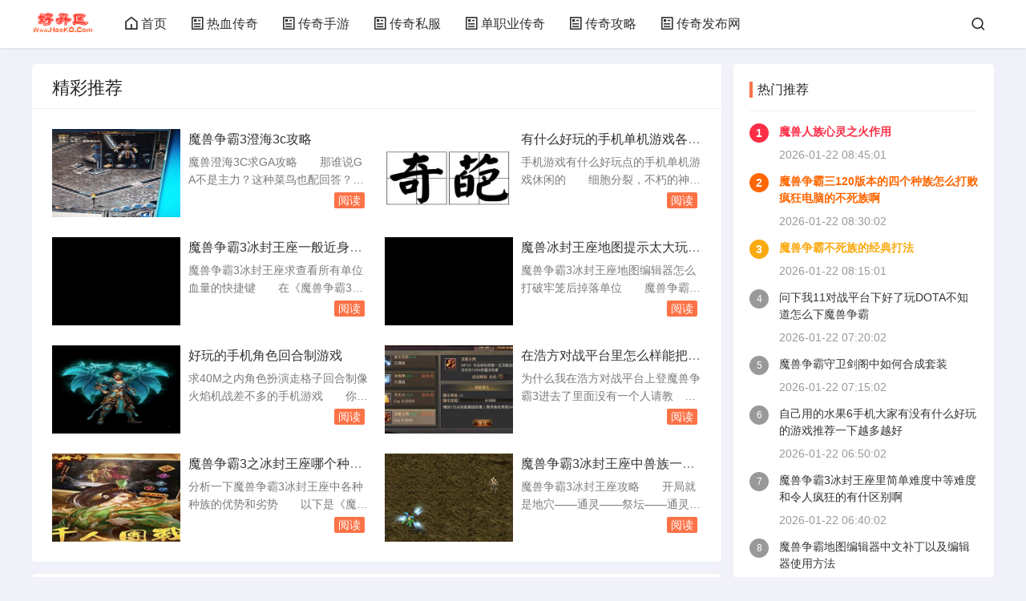

--- FILE ---
content_type: text/html; charset=UTF-8
request_url: https://www.haokq.com/mingzhan/90.html
body_size: 11091
content:
<!DOCTYPE html>
<html xmlns="http://www.w3.org/1999/xhtml">
<head> 
<meta charset="utf-8" /> 
<meta http-equiv="X-UA-Compatible" content="IE=edge" /> 
<meta name="renderer" content="webkit" /> 
<meta name="applicable-device" content="pc,mobile" /> 
<meta name="apple-mobile-web-app-capable" content="yes" /> 
<meta name="apple-touch-fullscreen" content="yes" /> 
<meta name="full-screen" content="yes" /> 
<meta name="apple-mobile-web-app-status-bar-style" content="black" /> 
<meta name="viewport" content="width=device-width,minimum-scale=1,maximum-scale=1,initial-scale=1,maximum-scale=1" /> 
<title>新开热血传奇私服,传奇世界私服发布网-好开区分享</title> 
<meta name="keywords" content="热血传奇私服,传奇世界私服,haokq.com" /> 
<meta name="description" content="好开区网-WWW.HAOKQ.COM打造传奇私服玩家平台,免费安全开区平台为用户提供热血传奇私服,传奇世界私服,游戏SF辅助软件,热血传奇副本攻略,新开热血传奇私服发布网等。" /> 
<link rel="stylesheet" href="https://www.haokq.com/static/autocms/css/style.css" /> 
<link rel="stylesheet" href="https://www.haokq.com/static/autocms/css/moreopen.css" type="text/css" media="all" /> 
<script src="https://www.haokq.com/static/autocms/js/jquery-2.2.4.min.js"></script>
<script src="https://www.haokq.com/static/autocms/js/jquery.lazyload.min.js"></script> 
<!--<script src="/js/haokq.js"></script> -->
</head> 
<body>
<header class="85d53f937e header-navigation" id="header"> 
	<nav> 
		<div class="e4ecba25a8 logo"><a href="https://www.haokq.com/"><img src="/images/logo.png" alt="好开区分享" /></a></div> 
		<ul id="starlist">
			<li class="dd8269039a navbar-item"> <a href="https://www.haokq.com/" title="好开区分享"><i class="b00a2d950f jzicon-home"></i>首页</a></li> 
<li class="ef418e6f79 navbar-item "> <a href="https://www.haokq.com/haokqlist/rexuechuanqi.html"> <i class="93d59b564c jzicon-article"></i>热血传奇</a> </li><li class="2c3a8f756f navbar-item "> <a href="https://www.haokq.com/haokqlist/chuanqishouyou.html"> <i class="3320ea896b jzicon-article"></i>传奇手游</a> </li><li class="3eeed5d4ec navbar-item "> <a href="https://www.haokq.com/haokqlist/chuanqisifu.html"> <i class="eb64795b1f jzicon-article"></i>传奇私服</a> </li><li class="b9f3294300 navbar-item "> <a href="https://www.haokq.com/haokqlist/danzhiyechuanqi.html"> <i class="1cdfc2ceb8 jzicon-article"></i>单职业传奇</a> </li><li class="40257e95a3 navbar-item "> <a href="https://www.haokq.com/haokqlist/chuanqigonglue.html"> <i class="efdf340f16 jzicon-article"></i>传奇攻略</a> </li><li class="992f71778a navbar-item "> <a href="https://www.haokq.com/haokqlist/chuanqifabuwang.html"> <i class="beafac630a jzicon-article"></i>传奇发布网</a> </li>		</ul> 
		<div class="dd087bafd1 fademask"></div> 
		<div id="mnavh"><span class="a4342d1442 mobile-menu jzicon-menu"></span></div> 
		<div class="2b008f8999 searchbox ycomm"> 
			<span class="a4b7652fbd search-btn jzicon-search"></span> 
		</div> 
		<form name="search" method="post" class="daffc252a9 b-nav-search_wrap" action="https://www.haokq.com/" onsubmit="return submitSearch()"> 
			<input type="hidden" name="m" value="index" /> 
			<input type="hidden" name="a" value="so" /> 
			<input type="search" class="25119b5180 b-nav-search_input w-input" name="k" placeholder="请输入关键字..." autocomplete="off" /> 
			<button> <i class="03c7b684ee jzicon-search"></i> </button> 
		</form>
	</nav> 
</header>
<script>
	function submitSearch() {
		var keyword = document.getElementsByName("k")[0].value;
		window.location.href = "https://www.haokq.com/search/" + keyword + ".html";
		return false;
	}
</script>
<div class="9265025cf9 article"> 
	<div class="9ebdeaa814 " id="jzblog">
				<div class="8b24bce155 r_box"> 
			<div class="ccf59b50ad main"> 
								<div class="4cce0feacf autocms-sige"> 
					<div class="5bb9b16887 autocms-gonggao">精彩推荐</div> 
					<ul class="91e600dbec sige">

        <li class="1df5d5bdd0 "> 
        <i><a href="https://www.haokq.com/haokqarticle/386773.html" title="魔兽争霸3澄海3c攻略">
        <img class="658feed9ca lazy" data-original="https://www.haokq.com/upload/mszbchgl.jpg" alt="魔兽争霸3澄海3c攻略" /></a></i> 
        <h2><a href="https://www.haokq.com/haokqarticle/386773.html" title="魔兽争霸3澄海3c攻略">魔兽争霸3澄海3c攻略</a></h2> 
        <p class="038f9b34a4 ">魔兽澄海3C求GA攻略　　那谁说GA不是主力？这种菜鸟也配回答？GA买SM加状态走下路或者上路在龙下面或者靠前一点等兵先加一级以后不加BB弹掉金术点完石头人后CD好的时候刚好可以点兽族步兵留=着=点蜘蛛也行打完骑兵后就开始压前特别要注意的是别让自己红血还有保护SM还有嗜血和闪电随。魔兽争霸3澄海3c...</p>
        <div class="43f95645a9 postfoot"> 
        <div class="8f5647cbd5 f_l"><a href="https://www.haokq.com/haokqlist/.html"></a></div> 
        <div class="5ba1243abf f_r"><a href="https://www.haokq.com/haokqarticle/386773.html" target="_blank"><em class="d35964d4e1 xbiaoq">阅读</em></a></div> 
        </div>
        </li>
        
        <li class="d3920dff36 "> 
        <i><a href="https://www.haokq.com/haokqarticle/386768.html" title="有什么好玩的手机单机游戏各类都行">
        <img class="088e95ce8e lazy" data-original="https://www.haokq.com/upload/ysmhwdsjdjyxgldx.jpg" alt="有什么好玩的手机单机游戏各类都行" /></a></i> 
        <h2><a href="https://www.haokq.com/haokqarticle/386768.html" title="有什么好玩的手机单机游戏各类都行">有什么好玩的手机单机游戏各类都行</a></h2> 
        <p class="0c72d9d994 ">手机游戏有什么好玩点的手机单机游戏休闲的　　细胞分裂，不朽的神迹，侠盗猎车手，刺客信条，背刺等等。还想了解更多，直接去电脑管家里面搜索就可以的，海量游戏任你选！下载安卓游戏的话，打开腾讯电脑管家→【软件管理】→【安卓游戏】→搜索游戏→将手机与电脑连接输入游戏名称搜索即可。更多问题去电脑管家企业平台提...</p>
        <div class="59ae19946b postfoot"> 
        <div class="9df0bd3bcc f_l"><a href="https://www.haokq.com/haokqlist/.html"></a></div> 
        <div class="cf7d6bb1a4 f_r"><a href="https://www.haokq.com/haokqarticle/386768.html" target="_blank"><em class="cfbcfc07fc xbiaoq">阅读</em></a></div> 
        </div>
        </li>
        
        <li class="ccde2f7477 "> 
        <i><a href="https://www.haokq.com/haokqarticle/386767.html" title="魔兽争霸3冰封王座一般近身群殴的时候有哪些快捷键">
        <img class="7e6ecb3780 lazy" data-original="https://www.haokq.com/upload/mszbbfwzybjsqodshynxkjj.jpg" alt="魔兽争霸3冰封王座一般近身群殴的时候有哪些快捷键" /></a></i> 
        <h2><a href="https://www.haokq.com/haokqarticle/386767.html" title="魔兽争霸3冰封王座一般近身群殴的时候有哪些快捷键">魔兽争霸3冰封王座一般近身群殴的时候有哪些快捷键</a></h2> 
        <p class="00fc684eb4 ">魔兽争霸3冰封王座求查看所有单位血量的快捷键　　在《魔兽争霸3冰封王座》中，查看所有单位血量的方法有使用快捷键、游戏内设置、使用第三方软件三种方法。使用快捷键在游戏的不同版本。在游戏中就会一直显示血量，而不需要每次都按快捷键。使用第三方软件除了游戏内的方法外，玩家还可以使用第三方软件来实现查看所有单...</p>
        <div class="2e2c57bb02 postfoot"> 
        <div class="eb1ffc11fa f_l"><a href="https://www.haokq.com/haokqlist/.html"></a></div> 
        <div class="8e35abfd89 f_r"><a href="https://www.haokq.com/haokqarticle/386767.html" target="_blank"><em class="a6df9b84a7 xbiaoq">阅读</em></a></div> 
        </div>
        </li>
        
        <li class="c7cdce00a2 "> 
        <i><a href="https://www.haokq.com/haokqarticle/386764.html" title="魔兽冰封王座地图提示太大玩不了怎么解决">
        <img class="0a968c26ec lazy" data-original="https://www.haokq.com/upload/msbfwzdttstdwblzmjj.jpg" alt="魔兽冰封王座地图提示太大玩不了怎么解决" /></a></i> 
        <h2><a href="https://www.haokq.com/haokqarticle/386764.html" title="魔兽冰封王座地图提示太大玩不了怎么解决">魔兽冰封王座地图提示太大玩不了怎么解决</a></h2> 
        <p class="a65e3173f4 ">魔兽争霸3冰封王座地图编辑器怎么打破牢笼后掉落单位　　魔兽争霸3冰封王座地图编辑器打破牢笼后掉落单位的方法要在魔兽争霸3冰封王座的地图编辑器中实现打破牢笼后掉落单位的功能，你需要使用触发器来达成这一效果。以下是详细的步骤：首先，你需要创建一个牢笼单位。这通常涉及到在地图编辑器中创建一个新的单位，并将...</p>
        <div class="93fd9d0f9c postfoot"> 
        <div class="b674d8a8fa f_l"><a href="https://www.haokq.com/haokqlist/.html"></a></div> 
        <div class="a7bc3d3355 f_r"><a href="https://www.haokq.com/haokqarticle/386764.html" target="_blank"><em class="4b064964f7 xbiaoq">阅读</em></a></div> 
        </div>
        </li>
        
        <li class="05fd7e0ae0 "> 
        <i><a href="https://www.haokq.com/haokqarticle/386762.html" title="好玩的手机角色回合制游戏">
        <img class="ef2584de8d lazy" data-original="https://www.haokq.com/upload/hwdsjjshhzyx.jpg" alt="好玩的手机角色回合制游戏" /></a></i> 
        <h2><a href="https://www.haokq.com/haokqarticle/386762.html" title="好玩的手机角色回合制游戏">好玩的手机角色回合制游戏</a></h2> 
        <p class="cfe3446493 ">求40M之内角色扮演走格子回合制像火焰机战差不多的手机游戏　　你好你说的这个游戏还是有很多的，你可以试试在腾讯应用宝上面去下载我下载游戏一直都是在应用宝上面下载的，很方便的应用宝上面的游戏分类比较齐全，资源极其丰富你可以把手机连接在电脑上的腾讯应用宝然后找到角色这=一=类，在里面选择你喜欢的游戏下载...</p>
        <div class="1ac1edbbda postfoot"> 
        <div class="a251ab701d f_l"><a href="https://www.haokq.com/haokqlist/.html"></a></div> 
        <div class="a76f67c0ff f_r"><a href="https://www.haokq.com/haokqarticle/386762.html" target="_blank"><em class="43ed635b76 xbiaoq">阅读</em></a></div> 
        </div>
        </li>
        
        <li class="03341d09c3 "> 
        <i><a href="https://www.haokq.com/haokqarticle/386761.html" title="在浩方对战平台里怎么样能把魔兽争霸版本改成v120e版的">
        <img class="cfcd0f2100 lazy" data-original="https://www.haokq.com/upload/zhfdzptlzmynbmszbbbgcbd.jpg" alt="在浩方对战平台里怎么样能把魔兽争霸版本改成v120e版的" /></a></i> 
        <h2><a href="https://www.haokq.com/haokqarticle/386761.html" title="在浩方对战平台里怎么样能把魔兽争霸版本改成v120e版的">在浩方对战平台里怎么样能把魔兽争霸版本改成v120e版的</a></h2> 
        <p class="58d8863b5d ">为什么我在浩方对战平台上登魔兽争霸3进去了里面没有一个人请教　　在浩方对战平台上登录魔兽争霸3后发现没有其他玩家可能有以下原因：服务器问题：浩方对战平台可能存在服务器问题，导致无法正常显示在线玩家。可以尝试刷新页面或稍后再尝试登录。网络延迟：网络延迟可能导致游戏内的信息更新不及时，建议检查网络连接并...</p>
        <div class="ddcc8e13e1 postfoot"> 
        <div class="78991adfb0 f_l"><a href="https://www.haokq.com/haokqlist/.html"></a></div> 
        <div class="190a188668 f_r"><a href="https://www.haokq.com/haokqarticle/386761.html" target="_blank"><em class="aeeda7004a xbiaoq">阅读</em></a></div> 
        </div>
        </li>
        
        <li class="7e6e2e4db0 "> 
        <i><a href="https://www.haokq.com/haokqarticle/386758.html" title="魔兽争霸3之冰封王座哪个种族最好">
        <img class="56356a4516 lazy" data-original="https://www.haokq.com/upload/mszbzbfwzngzzzh.jpg" alt="魔兽争霸3之冰封王座哪个种族最好" /></a></i> 
        <h2><a href="https://www.haokq.com/haokqarticle/386758.html" title="魔兽争霸3之冰封王座哪个种族最好">魔兽争霸3之冰封王座哪个种族最好</a></h2> 
        <p class="88527a0bb1 ">分析一下魔兽争霸3冰封王座中各种种族的优势和劣势　　以下是《魔兽争霸3冰封王座》中各个种族的优势和劣势：人类：人类的优势在于较高的人口上限和较低的生命值，可以快速训练多个单位，通过数量优势来击败敌人。劣势是兵力攻击力普遍偏低，主力英雄较为脆弱。兽族：兽族的单位性价比高，建筑不需要特定的英雄来激活，可...</p>
        <div class="7ea23de35c postfoot"> 
        <div class="902211b0fb f_l"><a href="https://www.haokq.com/haokqlist/.html"></a></div> 
        <div class="6c21e41a9b f_r"><a href="https://www.haokq.com/haokqarticle/386758.html" target="_blank"><em class="738aaf6972 xbiaoq">阅读</em></a></div> 
        </div>
        </li>
        
        <li class="323ac8f1ae "> 
        <i><a href="https://www.haokq.com/haokqarticle/386749.html" title="魔兽争霸3冰封王座中兽族一般出什么兵出兵顺序是什么">
        <img class="97c4380727 lazy" data-original="https://www.haokq.com/upload/mszbbfwzzszybcsmbcbsxssm.jpg" alt="魔兽争霸3冰封王座中兽族一般出什么兵出兵顺序是什么" /></a></i> 
        <h2><a href="https://www.haokq.com/haokqarticle/386749.html" title="魔兽争霸3冰封王座中兽族一般出什么兵出兵顺序是什么">魔兽争霸3冰封王座中兽族一般出什么兵出兵顺序是什么</a></h2> 
        <p class="10cf60611e ">魔兽争霸3冰封王座攻略　　开局就是地穴——通灵——祭坛——通灵的顺序，这种打法前期没什么好说的和打其他族一样，中期由于自己的兵是以狗为主力，所以中期也是比较脆弱的，这个时候需要出一些石像或者蜘蛛做过度，蜘蛛一定要升级网，因为有经验的Orc会出飞龙对付小g，石像是用来中期压飞龙的，而后期就是。魔兽冰封...</p>
        <div class="c732454b1a postfoot"> 
        <div class="cacf993fc5 f_l"><a href="https://www.haokq.com/haokqlist/.html"></a></div> 
        <div class="ad7a08431b f_r"><a href="https://www.haokq.com/haokqarticle/386749.html" target="_blank"><em class="f0a583c1d2 xbiaoq">阅读</em></a></div> 
        </div>
        </li>
        					</ul> 
				</div> 
								<div class="5273d3d65f autocms-box"> 
					<ul> 

    	<li class="22747de80f post_list_li"> 
    	<i> <a href="https://www.haokq.com/haokqarticle/386775.html" title="魔兽人族心灵之火作用"> 
    	<img class="7f7ac40ff6 lazy" data-original="https://www.haokq.com/upload/msrzxlzhzy.jpg" /></a> 
    	</i> 
    	<h2> <a href="https://www.haokq.com/haokqarticle/386775.html">魔兽人族心灵之火作用</a> </h2>
    	<p>魔兽人族攻略　　尤其是人族隐形后的迫击炮小队偷袭.然后开始出女巫和牧师.或者不出女巫而用破法者代替.同样，在二级基地的时候把步兵替换为火枪手，并且。一些升级了心灵之火的牧师时，就可以发动总攻了.这里有个小技巧，让你的狮鹫保持在近战英雄的头顶上，可以防止敌人集中火力攻击英雄.现在你。求魔兽争霸3人族攻...</p>
        <div class="4a57998715 postfoot"> 
        <div class="8f68812ccb f_l">
        <span class="d7760f4775 author"><img alt="好开区" src="https://www.haokq.com/static/autocms/images/avater.png" class="e94cb941fd avatar">好开区</span>
        <span class="5c18f9ba48 jzicon-archive-drawer"><a href="https://www.haokq.com/haokqlist/.html"></a></span>
        <span class="3badfb8de3 jzicon-time">2026-01-22 08:45:01</span> 
        <span class="d37ca80aa2 jzicon-eye">269</span>
        </div> 
        </div>
        </li>
    
    	<li class="24c93509d5 post_list_li"> 
    	<i> <a href="https://www.haokq.com/haokqarticle/386774.html" title="魔兽争霸3超难防守地图"> 
    	<img class="39082b7b62 lazy" data-original="https://www.haokq.com/upload/mszbcnfsdt.jpg" /></a> 
    	</i> 
    	<h2> <a href="https://www.haokq.com/haokqarticle/386774.html">魔兽争霸3超难防守地图</a> </h2>
    	<p>魔兽争霸除神之墓地还有什么防守图好玩　　以下是一些与《神之墓地》相似类型的魔兽争霸防守地图推荐：羁绊守卫剑阁神界危机【火啊】守护美女城超难防守末日战争光明vs黑暗僵尸围城全英雄的番外守城这些地图各有特色，提供了不同的游戏体验。例如，《羁绊》可能有着丰富的剧情和角色发展，而《末日战争》则可能。魔兽冰封...</p>
        <div class="c93161d293 postfoot"> 
        <div class="9dfb184451 f_l">
        <span class="5ed7b9e74b author"><img alt="好开区" src="https://www.haokq.com/static/autocms/images/avater.png" class="510e48e017 avatar">好开区</span>
        <span class="47c99d9412 jzicon-archive-drawer"><a href="https://www.haokq.com/haokqlist/.html"></a></span>
        <span class="beb0b115af jzicon-time">2026-01-22 08:40:02</span> 
        <span class="4eae0ce04a jzicon-eye">78</span>
        </div> 
        </div>
        </li>
    
    	<li class="0c79ab3428 post_list_li"> 
    	<i> <a href="https://www.haokq.com/haokqarticle/386773.html" title="魔兽争霸3澄海3c攻略"> 
    	<img class="23bd291d45 lazy" data-original="https://www.haokq.com/upload/mszbchgl.jpg" /></a> 
    	</i> 
    	<h2> <a href="https://www.haokq.com/haokqarticle/386773.html">魔兽争霸3澄海3c攻略</a> </h2>
    	<p>魔兽澄海3C求GA攻略　　那谁说GA不是主力？这种菜鸟也配回答？GA买SM加状态走下路或者上路在龙下面或者靠前一点等兵先加一级以后不加BB弹掉金术点完石头人后CD好的时候刚好可以点兽族步兵留=着=点蜘蛛也行打完骑兵后就开始压前特别要注意的是别让自己红血还有保护SM还有嗜血和闪电随。魔兽争霸3澄海3c...</p>
        <div class="a4a546656d postfoot"> 
        <div class="4703a70d0c f_l">
        <span class="a89164b7b4 author"><img alt="好开区" src="https://www.haokq.com/static/autocms/images/avater.png" class="a9a16d36b9 avatar">好开区</span>
        <span class="6f2b8232b6 jzicon-archive-drawer"><a href="https://www.haokq.com/haokqlist/.html"></a></span>
        <span class="63d391d6e2 jzicon-time">2026-01-22 08:35:01</span> 
        <span class="099bbb1812 jzicon-eye">21</span>
        </div> 
        </div>
        </li>
    
    	<li class="e66375f76e post_list_li"> 
    	<i> <a href="https://www.haokq.com/haokqarticle/386772.html" title="魔兽争霸三120版本的四个种族怎么打败疯狂电脑的不死族啊"> 
    	<img class="29bc4203a7 lazy" data-original="https://www.haokq.com/upload/mszbsbbdsgzzzmdbfkdndbsza.jpg" /></a> 
    	</i> 
    	<h2> <a href="https://www.haokq.com/haokqarticle/386772.html">魔兽争霸三120版本的四个种族怎么打败疯狂电脑的不死族啊</a> </h2>
    	<p>moon的简介　　即使你的种族是兽族，人族或者不死族，也要留心MOON，月亮的潮流正在席卷整个魔兽。Moon的个人秀关键词：疯狂其实暴雪公司制作魔兽争霸的初衷是做一款与星际争霸完全不同的即时战略游戏。玩家不需要快速的操作鼠标和键盘，只要你对游戏的理解强于别人，你就能取得胜利。也正。...</p>
        <div class="2b29aad756 postfoot"> 
        <div class="c733d5577b f_l">
        <span class="b0c09709ff author"><img alt="好开区" src="https://www.haokq.com/static/autocms/images/avater.png" class="d360d177c1 avatar">好开区</span>
        <span class="329e4ab08a jzicon-archive-drawer"><a href="https://www.haokq.com/haokqlist/.html"></a></span>
        <span class="fbb28ae46e jzicon-time">2026-01-22 08:30:02</span> 
        <span class="82090e0398 jzicon-eye">155</span>
        </div> 
        </div>
        </li>
    
    	<li class="34f493a854 post_list_li"> 
    	<i> <a href="https://www.haokq.com/haokqarticle/386771.html" title="魔兽争霸里有什么好玩的RPG地图"> 
    	<img class="c432d15677 lazy" data-original="https://www.haokq.com/upload/mszblysmhwddt.jpg" /></a> 
    	</i> 
    	<h2> <a href="https://www.haokq.com/haokqarticle/386771.html">魔兽争霸里有什么好玩的RPG地图</a> </h2>
    	<p>魔兽争霸3好玩的单人玩的RPG地图有哪些　　这是一系列以武侠为主题的RPG地图，玩家将参与各种武林争斗和挑战。《传奇单机版》：这是一张基于经典网络游戏“传奇”改编的地图，提供了类似的游戏体验。《海盗王》：玩家将扮演海盗，在海上冒险、战斗和建立自己的帝国。这些地图都可以在魔兽争霸官方对战平台中直接。魔...</p>
        <div class="6724d71633 postfoot"> 
        <div class="6995ec1283 f_l">
        <span class="7ca70f7bad author"><img alt="好开区" src="https://www.haokq.com/static/autocms/images/avater.png" class="8ff3f8eda9 avatar">好开区</span>
        <span class="0766abe80e jzicon-archive-drawer"><a href="https://www.haokq.com/haokqlist/.html"></a></span>
        <span class="c72e17d758 jzicon-time">2026-01-22 08:25:02</span> 
        <span class="4d4aecb83d jzicon-eye">77</span>
        </div> 
        </div>
        </li>
    
    	<li class="8d681c7b8b post_list_li"> 
    	<i> <a href="https://www.haokq.com/haokqarticle/386770.html" title="魔兽争霸3冰封王座有没有跟LOL差不多的那样对抗赛"> 
    	<img class="ac32a261d5 lazy" data-original="https://www.haokq.com/upload/mszbbfwzymygcbddnydks.jpg" /></a> 
    	</i> 
    	<h2> <a href="https://www.haokq.com/haokqarticle/386770.html">魔兽争霸3冰封王座有没有跟LOL差不多的那样对抗赛</a> </h2>
    	<p>老游戏魔兽争霸3冰封王座还有人在玩吗　　有魔兽争霸3冰封王座至今仍拥有一定数量的玩家群体。魔兽争霸3冰封王座不仅是一款经典的即时战略游戏，也是许多现代MOBA游戏的起源。它的地图编辑器催生了许多创新的游戏模式，如《英雄联盟》和《DOTA2》等。即使在多年后的今天，魔兽争霸3依然保持着一定的玩家基础。...</p>
        <div class="c0522ee029 postfoot"> 
        <div class="5b9ba2ac25 f_l">
        <span class="109425b2dc author"><img alt="好开区" src="https://www.haokq.com/static/autocms/images/avater.png" class="722bdc8c43 avatar">好开区</span>
        <span class="2ddfbb6b3d jzicon-archive-drawer"><a href="https://www.haokq.com/haokqlist/.html"></a></span>
        <span class="56a29f0387 jzicon-time">2026-01-22 08:20:01</span> 
        <span class="62625dbb2a jzicon-eye">162</span>
        </div> 
        </div>
        </li>
    
    	<li class="102d609d9c post_list_li"> 
    	<i> <a href="https://www.haokq.com/haokqarticle/386769.html" title="魔兽争霸不死族的经典打法"> 
    	<img class="ed744fef61 lazy" data-original="https://www.haokq.com/upload/mszbbszdjddf.jpg" /></a> 
    	</i> 
    	<h2> <a href="https://www.haokq.com/haokqarticle/386769.html">魔兽争霸不死族的经典打法</a> </h2>
    	<p>魔兽争霸3不死族打暗夜　　以下是魔兽争霸3中不死族对抗暗夜精灵的一些策略：早期策略：在游戏开始时，应该尽快建造一座墓地和一座祭坛，并派出食尸鬼去采集木材和。针对暗夜精灵熊鹿战术：一般来说有两种打法一是蜘蛛胖子，就是肉扛肉，远程对A。然后加上LICH的球和霜爆，和DK的C，保护好自己的胖子，用霜。魔兽...</p>
        <div class="b13d027a8d postfoot"> 
        <div class="97d689e686 f_l">
        <span class="1648cfc609 author"><img alt="好开区" src="https://www.haokq.com/static/autocms/images/avater.png" class="a04a79eba4 avatar">好开区</span>
        <span class="7c00ab5735 jzicon-archive-drawer"><a href="https://www.haokq.com/haokqlist/.html"></a></span>
        <span class="d5a2412102 jzicon-time">2026-01-22 08:15:01</span> 
        <span class="7d0cf41ac8 jzicon-eye">145</span>
        </div> 
        </div>
        </li>
    
    	<li class="84b64ccba7 post_list_li"> 
    	<i> <a href="https://www.haokq.com/haokqarticle/386768.html" title="有什么好玩的手机单机游戏各类都行"> 
    	<img class="d2d2bf905b lazy" data-original="https://www.haokq.com/upload/ysmhwdsjdjyxgldx.jpg" /></a> 
    	</i> 
    	<h2> <a href="https://www.haokq.com/haokqarticle/386768.html">有什么好玩的手机单机游戏各类都行</a> </h2>
    	<p>手机游戏有什么好玩点的手机单机游戏休闲的　　细胞分裂，不朽的神迹，侠盗猎车手，刺客信条，背刺等等。还想了解更多，直接去电脑管家里面搜索就可以的，海量游戏任你选！下载安卓游戏的话，打开腾讯电脑管家→【软件管理】→【安卓游戏】→搜索游戏→将手机与电脑连接输入游戏名称搜索即可。更多问题去电脑管家企业平台提...</p>
        <div class="f91dac56dd postfoot"> 
        <div class="41b62b9f07 f_l">
        <span class="87e7ac8fcd author"><img alt="好开区" src="https://www.haokq.com/static/autocms/images/avater.png" class="3696708c23 avatar">好开区</span>
        <span class="5f2f422ef9 jzicon-archive-drawer"><a href="https://www.haokq.com/haokqlist/.html"></a></span>
        <span class="ed70dd0f26 jzicon-time">2026-01-22 08:10:02</span> 
        <span class="d92ae57a43 jzicon-eye">131</span>
        </div> 
        </div>
        </li>
    
    	<li class="77c8574ac6 post_list_li"> 
    	<i> <a href="https://www.haokq.com/haokqarticle/386767.html" title="魔兽争霸3冰封王座一般近身群殴的时候有哪些快捷键"> 
    	<img class="ec67d96503 lazy" data-original="https://www.haokq.com/upload/mszbbfwzybjsqodshynxkjj.jpg" /></a> 
    	</i> 
    	<h2> <a href="https://www.haokq.com/haokqarticle/386767.html">魔兽争霸3冰封王座一般近身群殴的时候有哪些快捷键</a> </h2>
    	<p>魔兽争霸3冰封王座求查看所有单位血量的快捷键　　在《魔兽争霸3冰封王座》中，查看所有单位血量的方法有使用快捷键、游戏内设置、使用第三方软件三种方法。使用快捷键在游戏的不同版本。在游戏中就会一直显示血量，而不需要每次都按快捷键。使用第三方软件除了游戏内的方法外，玩家还可以使用第三方软件来实现查看所有单...</p>
        <div class="14c5b154dd postfoot"> 
        <div class="3624f4091d f_l">
        <span class="7b43b29f6d author"><img alt="好开区" src="https://www.haokq.com/static/autocms/images/avater.png" class="ebcfac2b9a avatar">好开区</span>
        <span class="1f2a22c7cf jzicon-archive-drawer"><a href="https://www.haokq.com/haokqlist/.html"></a></span>
        <span class="e57527fdad jzicon-time">2026-01-22 08:05:02</span> 
        <span class="2ea1524398 jzicon-eye">157</span>
        </div> 
        </div>
        </li>
    
    	<li class="d0905f8369 post_list_li"> 
    	<i> <a href="https://www.haokq.com/haokqarticle/386766.html" title="魔兽地图编辑器里面怎么弄自动刷兵"> 
    	<img class="98bacefb6a lazy" data-original="https://www.haokq.com/upload/msdtbjqlmzmnzdsb.jpg" /></a> 
    	</i> 
    	<h2> <a href="https://www.haokq.com/haokqarticle/386766.html">魔兽地图编辑器里面怎么弄自动刷兵</a> </h2>
    	<p>魔兽编辑地图的自动出兵使兵攻击移动到制定点问题　　魔兽编辑地图的自动出兵+使兵攻击移动到制定点问题在魔兽争霸地图编辑器中实现自动出兵功能，是制作RPG防守图或对抗地图的核心玩法之一。下面我会用实战经验教你如何打造一个专业的刷兵系统：首先，打开魔兽地图编辑器，按F4，进入触发器编辑器，接着就是调一个触...</p>
        <div class="fafc4975ba postfoot"> 
        <div class="3d05f10aea f_l">
        <span class="8468889d5e author"><img alt="好开区" src="https://www.haokq.com/static/autocms/images/avater.png" class="2a63df0a7a avatar">好开区</span>
        <span class="2eb9ac4093 jzicon-archive-drawer"><a href="https://www.haokq.com/haokqlist/.html"></a></span>
        <span class="7eb46682e0 jzicon-time">2026-01-22 07:55:01</span> 
        <span class="117a822bc7 jzicon-eye">89</span>
        </div> 
        </div>
        </li>
    					</ul> 
					<div class="e846b8d315 pagelist"><b>1</b><a href="index_2.html">2</a><a href="index_3.html">3</a><a href="index_2.html">下一页</a><a href="index_38678.html">尾页</a></div>
				</div> 
			</div> 
		</div> 
		<div class="b22f7bfa3d aside l_box"> 
						<div class="7ab87a07bf sidebar" id="side-new-article-item"> 
				<div class="c702272b59 side-title"> 
					<h3 class="3be41ddc68 function_t">热门推荐</h3>
				</div> 
				<ul> 

		<li class="5aecc73914 widlist"><i class="gx">1</i>
		<a href="https://www.haokq.com/haokqarticle/386775.html" title="魔兽人族心灵之火作用"> 
		<h3><a href="https://www.haokq.com/haokqarticle/386775.html">魔兽人族心灵之火作用</a></h3> 
        <div class="2fbff2efef sidefoot"><span>2026-01-22 08:45:01</span></div>
        </li>
        
		<li class="ebdcee1f3e widlist"><i class="gx">2</i>
		<a href="https://www.haokq.com/haokqarticle/386772.html" title="魔兽争霸三120版本的四个种族怎么打败疯狂电脑的不死族啊"> 
		<h3><a href="https://www.haokq.com/haokqarticle/386772.html">魔兽争霸三120版本的四个种族怎么打败疯狂电脑的不死族啊</a></h3> 
        <div class="46bf9285fe sidefoot"><span>2026-01-22 08:30:02</span></div>
        </li>
        
		<li class="59190f3217 widlist"><i class="gx">3</i>
		<a href="https://www.haokq.com/haokqarticle/386769.html" title="魔兽争霸不死族的经典打法"> 
		<h3><a href="https://www.haokq.com/haokqarticle/386769.html">魔兽争霸不死族的经典打法</a></h3> 
        <div class="b0ac2bc576 sidefoot"><span>2026-01-22 08:15:01</span></div>
        </li>
        
		<li class="22eac795a1 widlist"><i class="gx">4</i>
		<a href="https://www.haokq.com/haokqarticle/386760.html" title="问下我11对战平台下好了玩DOTA不知道怎么下魔兽争霸"> 
		<h3><a href="https://www.haokq.com/haokqarticle/386760.html">问下我11对战平台下好了玩DOTA不知道怎么下魔兽争霸</a></h3> 
        <div class="35fdda3767 sidefoot"><span>2026-01-22 07:20:02</span></div>
        </li>
        
		<li class="818994b35c widlist"><i class="gx">5</i>
		<a href="https://www.haokq.com/haokqarticle/386759.html" title="魔兽争霸守卫剑阁中如何合成套装"> 
		<h3><a href="https://www.haokq.com/haokqarticle/386759.html">魔兽争霸守卫剑阁中如何合成套装</a></h3> 
        <div class="c3684737fc sidefoot"><span>2026-01-22 07:15:02</span></div>
        </li>
        
		<li class="50710ca301 widlist"><i class="gx">6</i>
		<a href="https://www.haokq.com/haokqarticle/386755.html" title="自己用的水果6手机大家有没有什么好玩的游戏推荐一下越多越好"> 
		<h3><a href="https://www.haokq.com/haokqarticle/386755.html">自己用的水果6手机大家有没有什么好玩的游戏推荐一下越多越好</a></h3> 
        <div class="0091bc87cd sidefoot"><span>2026-01-22 06:50:02</span></div>
        </li>
        
		<li class="05d7672224 widlist"><i class="gx">7</i>
		<a href="https://www.haokq.com/haokqarticle/386754.html" title="魔兽争霸3冰封王座里简单难度中等难度和令人疯狂的有什区别啊"> 
		<h3><a href="https://www.haokq.com/haokqarticle/386754.html">魔兽争霸3冰封王座里简单难度中等难度和令人疯狂的有什区别啊</a></h3> 
        <div class="8c25897a1e sidefoot"><span>2026-01-22 06:40:02</span></div>
        </li>
        
		<li class="1a8734f5e7 widlist"><i class="gx">8</i>
		<a href="https://www.haokq.com/haokqarticle/386752.html" title="魔兽争霸地图编辑器中文补丁以及编辑器使用方法"> 
		<h3><a href="https://www.haokq.com/haokqarticle/386752.html">魔兽争霸地图编辑器中文补丁以及编辑器使用方法</a></h3> 
        <div class="9a9951293e sidefoot"><span>2026-01-22 06:30:02</span></div>
        </li>
        
		<li class="de3570dcce widlist"><i class="gx">9</i>
		<a href="https://www.haokq.com/haokqarticle/386751.html" title="给推荐几个好玩的单机游戏尽量每个游戏都不要超过一G"> 
		<h3><a href="https://www.haokq.com/haokqarticle/386751.html">给推荐几个好玩的单机游戏尽量每个游戏都不要超过一G</a></h3> 
        <div class="152dcbd45f sidefoot"><span>2026-01-22 06:25:02</span></div>
        </li>
        
		<li class="0e95b1410c widlist"><i class="gx">10</i>
		<a href="https://www.haokq.com/haokqarticle/386746.html" title="魔兽争霸3冰封王座打电脑电脑怎样不建造"> 
		<h3><a href="https://www.haokq.com/haokqarticle/386746.html">魔兽争霸3冰封王座打电脑电脑怎样不建造</a></h3> 
        <div class="a928e5af91 sidefoot"><span>2026-01-22 05:50:02</span></div>
        </li>
        				</ul> 
			</div> 
						<div class="84fc614086 sidebar" id="divTags"> 
				<div class="f1a128f8fa side-title">
					<h3 class="9e88343f55 function_t">标签列表</h3>
				</div> 
				<ul>
<li class="709b92b233 "> <a href="https://www.haokq.com/haokqlist/rexuechuanqi.html">热血传奇</a> </li><li class="e92b745bab "> <a href="https://www.haokq.com/haokqlist/chuanqishouyou.html">传奇手游</a> </li><li class="292aa8fc24 "> <a href="https://www.haokq.com/haokqlist/chuanqisifu.html">传奇私服</a> </li><li class="88f1d0d5e6 "> <a href="https://www.haokq.com/haokqlist/chuanqifabuwang.html">传奇发布网</a> </li><li class="e809423ae3 "> <a href="https://www.haokq.com/haokqlist/danzhiyechuanqi.html">单职业传奇</a> </li><li class="4b1f224a99 "> <a href="https://www.haokq.com/haokqlist/chuanqisf.html">传奇sf</a> </li><li class="4b16c8e696 "> <a href="https://www.haokq.com/haokqlist/chaobianchuanqi.html">超变传奇</a> </li><li class="b20873eecb "> <a href="https://www.haokq.com/haokqlist/zhongbianchuanqi.html">中变传奇</a> </li><li class="7cb2e4085a "> <a href="https://www.haokq.com/haokqlist/weibianchuanqi.html">微变传奇</a> </li><li class="27c33d2660 "> <a href="https://www.haokq.com/haokqlist/biantaichuanqi.html">变态传奇</a> </li><li class="0ae10bee16 "> <a href="https://www.haokq.com/haokqlist/mishichuanqi.html">迷失传奇</a> </li><li class="482727d013 "> <a href="https://www.haokq.com/haokqlist/xinkaichuanqi.html">新开传奇</a> </li><li class="eac7699fea "> <a href="https://www.haokq.com/haokqlist/bingxuechuanqi.html">冰雪传奇</a> </li><li class="59659254d9 "> <a href="https://www.haokq.com/haokqlist/anheichuanqi.html">暗黑传奇</a> </li><li class="2d747dffc0 "> <a href="https://www.haokq.com/haokqlist/185chuanqi.html">1.85传奇</a> </li><li class="f4e2b4ad85 "> <a href="https://www.haokq.com/haokqlist/176chuanqi.html">1.76传奇</a> </li><li class="78584a3225 "> <a href="https://www.haokq.com/haokqlist/180chuanqi.html">1.80传奇</a> </li><li class="700646f83b "> <a href="https://www.haokq.com/haokqlist/185chuanqi.html">1.85传奇</a> </li><li class="5707d68bc2 "> <a href="https://www.haokq.com/haokqlist/195chuanqi.html">1.95传奇</a> </li><li class="bdd8f722cf "> <a href="https://www.haokq.com/haokqlist/gongyichuanqi.html">公益传奇</a> </li><li class="50c9117dd8 "> <a href="https://www.haokq.com/haokqlist/wobenchenmochuanqi.html">我本沉默传奇</a> </li><li class="ca52ff45d0 "> <a href="https://www.haokq.com/haokqlist/chuanqidajipin.html">传奇大极品</a> </li><li class="fdb504de21 "> <a href="https://www.haokq.com/haokqlist/huolongchuanqi.html">火龙传奇</a> </li><li class="1cfdd0491f "> <a href="https://www.haokq.com/haokqlist/jingpinchuanqi.html">精品传奇</a> </li><li class="e0c2fa3ec0 "> <a href="https://www.haokq.com/haokqlist/dajinchuanqi.html">打金传奇</a> </li><li class="6b0aa4b4cb "> <a href="https://www.haokq.com/haokqlist/yingxiongheji.html">英雄合击</a> </li><li class="07aed89a53 "> <a href="https://www.haokq.com/haokqlist/chuanqiheji.html">传奇合击</a> </li><li class="1bc3b80133 "> <a href="https://www.haokq.com/haokqlist/chuanqigonglue.html">传奇攻略</a> </li><li class="72399f8275 "> <a href="https://www.haokq.com/haokqlist/chuanqishijie.html">传奇世界</a> </li><li class="ce44e9efd3 "> <a href="https://www.haokq.com/haokqlist/chuanqishijiesifu.html">传奇世界私服</a> </li><li class="d8b90efb97 "> <a href="https://www.haokq.com/haokqlist/chuanshisifu.html">传世私服</a> </li><li class="e1206b23b6 "> <a href="https://www.haokq.com/haokqlist/chuanqi.html">传奇</a> </li><li class="66d5bd8931 "> <a href="https://www.haokq.com/haokqlist/chuanqisifufabuwang.html">传奇私服发布网</a> </li><li class="12640c3ebc "> <a href="https://www.haokq.com/haokqlist/zhuxiansifu.html">诛仙私服</a> </li><li class="ff1108ba4d "> <a href="https://www.haokq.com/haokqlist/jianlingsifu.html">剑灵私服</a> </li><li class="eede39857f "> <a href="https://www.haokq.com/haokqlist/shumensifu.html">蜀门私服</a> </li><li class="86b7db922d "> <a href="https://www.haokq.com/haokqlist/zhengtusifu.html">征途私服</a> </li><li class="4c801e8fc8 "> <a href="https://www.haokq.com/haokqlist/dahuaxiyousifu.html">大话西游私服</a> </li><li class="374cf09e5f "> <a href="https://www.haokq.com/haokqlist/qijisifu.html">奇迹私服</a> </li><li class="88cec370aa "> <a href="https://www.haokq.com/haokqlist/rexuejianghusifu.html">热血江湖私服</a> </li><li class="cfecf7a655 "> <a href="https://www.haokq.com/haokqlist/menghuanxiyousifu.html">梦幻西游私服</a> </li><li class="9ebdb33d72 "> <a href="https://www.haokq.com/haokqlist/wendaosifu.html">问道私服</a> </li><li class="a2d5004987 "> <a href="https://www.haokq.com/haokqlist/wanmeiguojisifu.html">完美国际私服</a> </li><li class="7d23832263 "> <a href="https://www.haokq.com/haokqlist/wanmeishijiesifu.html">完美世界私服</a> </li><li class="557943d016 "> <a href="https://www.haokq.com/haokqlist/sifu.html">私服</a> </li>				</ul> 
			</div> 
			<div class="98e9c623c9 sidebar" id="divLinkage"> 
				<div class="4dba8aac5f side-title"> 
					<h3 class="bc01d03005 function_t">友情链接</h3>
				</div> 
				<ul> 
										<li><a href="http://www.haokq.com/" target="_blank">好开区网</a></li>				</ul> 
			</div> 
		</div>
	</div>
</div> 
<script src="https://www.haokq.com/static/autocms/js/side.js"></script> 
<footer> 
	<p>Copyright&copy; 好开区分享  <a href="https://www.haokq.com/sitemap.xml">网站地图</a> | <a href="https://www.haokq.com/sitemap_baidu.xml">百度网站地图</a> | <a href="https://www.haokq.com/sitemap_google.xml">Google网站地图</a> | <a href="https://www.haokq.com/sitemap_txt.xml">TXT网站地图</a>| <a href="https://beian.miit.gov.cn/" target="_blank">蜀ICP备2024099083号-2</a>
<script type="text/javascript" src="https://js.users.51.la/21938137.js"></script></footer> 
<span id="go-to-top"></span> 
<script src="https://www.haokq.com/static/autocms/js/custom.js"></script> 
<script src="https://www.haokq.com/static/autocms/js/hc-sticky.js"></script> 
<script>$(document).ready(function() {$(".aside").theiaStickySidebar({additionalMarginTop: 0})});	 </script> 
<div class="290db6de24 pctl"></div> 
<div class="364c4a0d68 waptl"></div> 
<script>$("img.lazy").lazyload({placeholder : "https://www.haokq.com/images/loading.gif",effect: "fadeIn", threshold: 200,failurelimit : 10});</script> </body>
</html>

--- FILE ---
content_type: text/css
request_url: https://www.haokq.com/static/autocms/css/style.css
body_size: 11963
content:
@font-face {
  font-family: 'icomoon';
  src:  url('../fonts/icomoon.eot?3c9ros');
  src:  url('../fonts/icomoon.eot?3c9ros#iefix') format('embedded-opentype'),
    url('../fonts/icomoon.ttf?3c9ros') format('truetype'),
    url('../fonts/icomoon.woff?3c9ros') format('woff'),
    url('../fonts/icomoon.svg?3c9ros#icomoon') format('svg');
  font-weight: normal;
  font-style: normal;
  font-display: block;
}

[class^="jzicon-"], [class*=" jzicon-"] {
  /* use !important to prevent issues with browser extensions that change fonts */
  font-family: 'icomoon' !important;
  speak: never;
  font-style: normal;
  font-weight: normal;
  font-variant: normal;
  text-transform: none;
  line-height: 1;

  /* Better Font Rendering =========== */
  -webkit-font-smoothing: antialiased;
  -moz-osx-font-smoothing: grayscale;
}

.jzicon-laba:before {
  content: "\e901";
}
.jzicon-home:before {
  content: "\e63a";
}
.jzicon-store:before {
  content: "\e640";
}
.jzicon-chat:before {
  content: "\e67c";
}
.jzicon-message:before {
  content: "\e683";
}
.jzicon-article:before {
  content: "\e688";
}
.jzicon-archive-drawer:before {
  content: "\e69b";
}
.jzicon-mail-line:before {
  content: "\e6a8";
}
.jzicon-edit-box:before {
  content: "\e6d0";
}
.jzicon-t-box:before {
  content: "\e6e1";
}
.jzicon-dvd:before {
  content: "\e6fc";
}
.jzicon-image-line:before {
  content: "\e702";
}
.jzicon-movie:before {
  content: "\e703";
}
.jzicon-vidicon:before {
  content: "\e724";
}
.jzicon-arrow-down:before {
  content: "\e72b";
}
.jzicon-arrow-right:before {
  content: "\e736";
}
.jzicon-double-quotes:before {
  content: "\e739";
}
.jzicon-close:before {
  content: "\e741";
}
.jzicon-download:before {
  content: "\e749";
}
.jzicon-eye:before {
  content: "\e74d";
}
.jzicon-heart-line:before {
  content: "\e754";
}
.jzicon-menu:before {
  content: "\e75e";
}
.jzicon-moon-line:before {
  content: "\e75f";
}
.jzicon-moon-fill:before {
  content: "\e760";
}
.jzicon-qr-scan:before {
  content: "\e761";
}
.jzicon-search:before {
  content: "\e769";
}
.jzicon-share-circle:before {
  content: "\e76f";
}
.jzicon-thumb-up-line:before {
  content: "\e779";
}
.jzicon-account-circle:before {
  content: "\e786";
}
.jzicon-money:before {
  content: "\e79f";
}
.jzicon-exchange:before {
  content: "\e7a0";
}
.jzicon-tag:before {
  content: "\e7a9";
}
.jzicon-red-packet:before {
  content: "\e7ab";
}
.jzicon-shopping-bag:before {
  content: "\e7b3";
}
.jzicon-vip-crown:before {
  content: "\e7b5";
}
.jzicon-vip-crown-line:before {
  content: "\e7b7";
}
.jzicon-vip-diamond:before {
  content: "\e7b9";
}
.jzicon-settings:before {
  content: "\e870";
}
.jzicon-file-list:before {
  content: "\e8c2";
}
.jzicon-twitter:before {
  content: "\e8d1";
}
.jzicon-time:before {
  content: "\e900";
}
.jzicon-angle-left:before {
  content: "\e909";
}
.jzicon-angle-right:before {
  content: "\e90a";
}
.jzicon-angle-up:before {
  content: "\e90b";
}
.jzicon-angle-down:before {
  content: "\e90c";
}
.jzicon-zanshang:before {
  content: "\e902";
}

*{margin: 0;padding: 0}


body{font: 14px "Microsoft YaHei", Arial, Helvetica, sans-serif;color: #222;background: #f1f2f9;line-height: 1.5;word-break: break-all}
dd, div, dl, dt, form, h1, h2, h3, h4, h5, img, input, label, p, span, textarea, ul{margin: 0;padding: 0;outline: 0}
img{border: 0;display: block}
li, ul{list-style: none}
ol li{margin-left: 20px;list-style: decimal;padding-left: 3px}
a{color: #333;text-decoration: none;-webkit-transition: background-color .15s linear, color .15s linear;-moz-transition: background-color .15s linear, color .15s linear;-o-transition: background-color .15s linear, color .15s linear;-ms-transition: background-color .15s linear, color .15s linear;transition: background-color .15s linear, color .15s linear}
button{transition: color .15s ease-in-out, background-color .15s ease-in-out, border-color .15s ease-in-out, box-shadow .15s ease-in-out}
a:focus, button:focus{outline: 0}
a:hover{text-decoration: none;color: #ff6000}
blockquote{background: #fafafa;border-left: 4px solid #fc7247;position: relative;width: 100%;padding: 16px;margin-bottom: 15px;font-size: 14px;padding-left: calc(16px + 16px);transition: all .28s ease;-moz-transition: all .28s ease;-webkit-transition: all .28s ease;-o-transition: all .28s ease}
blockquote:before{position: absolute;color: #fc7247;content: '\e739';top: calc(50% - 24px * .5);left: 4px;width: 24px;height: 24px;text-align: center;font-weight: 600;line-height: 24px;vertical-align: middle;font-family: icomoon}
blockquote p{margin: 2px 0 !important}
table{border-collapse: collapse}
table, table td, table th{border: 1px solid #eee}
table td, table th{padding: 6px}
table th{background-color: #f6f7f8}
h1{font-size: 30px}
h2{font-size: 26px}
h3{font-size: 22px}
h4{font-size: 20px}
h5{font-size: 16px}
h6{font-size: 16px}
h3 i{margin-right: 6px}
em, i{font-style: normal}
@-webkit-keyframes fadeInDown{0%{-webkit-transform: translate3d(0, -100%, 0);opacity: 0;transform: translate3d(0, -100%, 0)}
to{-webkit-transform: translateZ(0);opacity: 1;transform: translateZ(0)}}
@keyframes fadeInDown{0%{-webkit-transform: translate3d(0, -100%, 0);opacity: 0;transform: translate3d(0, -100%, 0)}
to{-webkit-transform: translateZ(0);opacity: 1;transform: translateZ(0)}}
@-webkit-keyframes loadingRotate{0%{-webkit-transform: rotate(0) translateZ(0);transform: rotate(0) translateZ(0)}
50%{-webkit-transform: rotate(180deg) translateZ(0);transform: rotate(180deg) translateZ(0)}
100%{-webkit-transform: rotate(360deg) translateZ(0);transform: rotate(360deg) translateZ(0)}}
@keyframes loadingRotate{0%{-webkit-transform: rotate(0) translateZ(0);transform: rotate(0) translateZ(0)}
50%{-webkit-transform: rotate(180deg) translateZ(0);transform: rotate(180deg) translateZ(0)}
100%{-webkit-transform: rotate(360deg) translateZ(0);transform: rotate(360deg) translateZ(0)}}
.aboxd img{max-width: 100%}
.clear{clear: both}
.blank{height: 20px;overflow: hidden;width: 100%;margin: auto;clear: both}
.f_l{float: left}
.f_r{float: right}
.aboxd, .commen_pl, .infosbox, .l_box .sidebar, .pagelist, .r_box li, .related-list, .slider{transition: all .28s ease;-moz-transition: all .28s ease;-webkit-transition: all .28s ease;-o-transition: all .28s ease}
.article{width: 1200px;margin: 80px auto 0;overflow: hidden;zoom: 1}
.aside{width: 325px;float: right;display: block;position: relative;z-index: 1;margin-left: -325px}
.r_box, .ra_box{float: left;width: 100%}
.main{margin-right: 340px;position: relative;}
.container{width: 1200px;margin: auto}
nav{width: 1200px;margin: auto;position: relative;height: 60px;line-height: 60px;text-align: center;z-index: -1;-moz-box-sizing: border-box;-webkit-box-sizing: border-box;box-sizing: border-box;}
.logo{float: left;font-size: 22px}
.logo img{max-height: 28px;margin-top: 15px}
img.nightlogoimg{display: none}
.r_box .slider li{-webkit-animation-name: none;animation-name: none}
.adbox{background-color: #fff;margin-bottom: 15px;border-bottom: 0;};
.slider{overflow: hidden;margin: 0 auto;max-width: 1200px;height: 350px !important;margin-bottom: 15px;border-radius: 4px;-webkit-box-shadow: 0 0 2px 0 rgb(98 124 153 / 10%);-moz-box-shadow: 0 0 2px 0 rgba(98, 124, 153, .1);box-shadow: 0 0 2px 0 rgb(98 124 153 / 10%);background-color: #000}
.slider .slideBox li{padding: 0;border: 0}
.slider .slideBox{position: relative;margin-bottom: 20px;width: 100%;height: 350px}
.slider .slideBox .bd{position: relative;z-index: 0;height: 350px !important}
.slideBox .bd ul li{width: 100%}
.slider .slideBox .bd ul{width: 100%}
.slideBox .bd ul li{margin: 0;background-color: transparent}
.slider .slideBox .bd img{width: 100%;height: 350px;-o-object-fit: cover;object-fit: cover}
.slideBox .next, .slideBox .prev{position: absolute;top: 40%;z-index: 10;width: 50px;height: 50px;line-height: 50px;font-size: 25px;margin: 5px;color: #fff;cursor: pointer;text-align: center;background: rgba(0, 0, 0, .3);border-radius: 50%}
.slideBox .prev{left: -58px}
.slideBox .next{right: -58px}
.slider:hover .slideBox .next{right: 0}
.slider:hover .slideBox .prev{left: 0}
.slideBox .list-body{position: relative;z-index: 1;left: 0;bottom: 60px;padding: 0 20px;height: 60px;line-height: 60px;display: block;width: 100%;background: rgba(0, 0, 0, .2);background: -o-linear-gradient(top, rgba(0, 0, 0, 0), rgba(0, 0, 0, .4));background: -webkit-gradient(linear, left top, left bottom, from(rgba(0, 0, 0, 0)), to(rgba(0, 0, 0, .4)));background: linear-gradient(to bottom, rgba(0, 0, 0, 0), rgba(0, 0, 0, .4));color: #fff;font-size: 16px;text-overflow: ellipsis;white-space: nowrap;overflow: hidden}
.r_box .slideBox li:hover img, .r_box li.atopd:hover img{transform: none}
.slideBox .hd{max-width: 200px;position: absolute;right: 20px;bottom: 26px;font-size: 0;text-align: right;z-index: 11}
.slideBox .hd li{position: relative;top: 0;display: inline-block;width: 8px;height: 8px;margin: 0 4px;cursor: pointer;border-radius: 50%;background: #fff;opacity: .65;-webkit-transition: all .3s cubic-bezier(1, .01, .32, 1);-moz-transition: all .3s cubic-bezier(1, .01, .32, 1);-o-transition: all .3s cubic-bezier(1, .01, .32, 1);-ms-transition: all .3s cubic-bezier(1, .01, .32, 1);transition: all .3s cubic-bezier(1, .01, .32, 1)}
.slideBox .hd li.on{width: 12px;height: 12px;top: 2px;background: #fc7247;opacity: 1;box-shadow: rgb(0 0 0 / 10%) 1px 1px 0}
@media screen and (max-width:980px){.slider{margin-top: 0}
.slideBox .prev{left: 0}
.slideBox .next{right: 0}
.slider, .slider .slideBox, .slider .slideBox .bd, .slider .slideBox .bd img{height: 45vw !important}}
@media screen and (max-width:480px){.slideBox .next, .slideBox .prev{top: 30%;width: 40px;height: 40px;line-height: 40px;font-size: 20px}
.slideBox .list-body{bottom: 40px;padding: 0 10px;height: 40px;line-height: 40px}
.slideBox .hd{right: 10px;bottom: 15px}
.slider .slideBox{margin-bottom: 5px;border: 0;border-bottom: 1px solid #eee;background: #fff}}
#starlist{float: left;margin-left: 25px;width: calc(100% - 200px);height: 60px;overflow: hidden;}
#starlist li{float: left;display: block;padding: 0 15px;font-size: 16px;position: relative;-webkit-transition: background-color .15s linear, color .15s linear;-moz-transition: background-color .15s linear, color .15s linear;-o-transition: background-color .15s linear, color .15s linear;-ms-transition: background-color .15s linear, color .15s linear;transition: background-color .15s linear, color .15s linear}
#starlist li i, .sidebar li i{margin-right: 4px}
#starlist li:before{width: 0;height: 3px;position: absolute;bottom: 0;left: 50%;background-color: #fc7247;content: '';transition: all .6s;z-index: -1}
#starlist li:hover:before{width: 100%;left: 0}
#starlist li.selected:hover:before{width: 100%;left: 0;margin: 0}
#starlist li.selected:before{width: calc(100% - 20px);left: 0;margin: 0 10px}
#starlist li:hover a, #starlist li:hover i.jzicon-arrow-down{color: #fc7247}
#starlist ul.sub-nav{opacity: 0;list-style: none;padding: 5px;margin-left: -15px;margin-top: -10px;min-width: 110px;border-radius: 3px;background: #fff;position: absolute;z-index: 888;top: 100%;visibility: hidden;-webkit-box-shadow: 0 0 40px rgba(0, 0, 0, .2);-khtml-box-shadow: 0 0 40px rgba(0, 0, 0, .2);-moz-box-shadow: 0 0 40px rgba(0, 0, 0, .2);-ms-box-shadow: 0 0 40px rgba(0, 0, 0, .2);-o-box-shadow: 0 0 40px rgba(0, 0, 0, .2);box-shadow: 0 0 40px rgba(0, 0, 0, .2)}
#starlist ul.sub-nav li:before{background-color: transparent}
#starlist ul.sub-nav li a{width: 100%;text-align: center;height: 35px;line-height: 35px;font-size: 15px;overflow: hidden;display: -webkit-box;-webkit-line-clamp: 4;-webkit-box-orient: vertical;position: relative}
#starlist ul.sub-nav:before{border: 8px solid transparent;border-bottom-color: #fff;content: "";left: 0;margin-left: 15px;position: absolute;top: -16px;width: 16px;height: 16px}
#starlist ul.sub-nav li a{border-radius: 4px;padding: 0 5px}
#starlist ul.sub-nav li{width: 100%;height: 35px;line-height: 35px;display: block;padding: 0;margin: 0}
#starlist li .jzicon-arrow-down:before{display: inline-block;-webkit-transition: all .3s ease;-moz-transition: all .3s ease;-ms-transition: all .3s ease;-o-transition: all .3s ease;transition: all .3s ease}
#starlist li:hover .jzicon-arrow-down:before{transform: rotate(180deg);-webkit-transform: rotate(180deg)}
#starlist.active li .jzicon-arrow-down:before{display: inline}
#starlist li.on ul.sub-nav{display: block;opacity: 1;top: auto;visibility: visible;margin-top: -4px}
#starlist.active li:hover ul.sub-nav{display: none}
#starlist.active ul.sub-nav{max-width: 100%;overflow: hidden;opacity: 1;display: none}
#starlist.active ul.sub-nav li{height: 40px;line-height: 40px}
#starlist.active ul.sub-nav li a{width: auto;text-align: left;margin-left: 40px;padding: 10px 0;font-size: 14px}
#starlist.active ul.sub-nav li a:hover{background-color: transparent}
#starlist.active li{position: relative}
#starlist.active ul.sub-nav{-webkit-box-shadow: none;-khtml-box-shadow: none;-moz-box-shadow: none;-ms-box-shadow: none;-o-box-shadow: none;box-shadow: none}
#starlist.active li em.dot{position: absolute;top: 0;right: 0;width: 50px;height: 40px;text-align: center;border-left: 1px solid rgba(255, 255, 255, 0);cursor: pointer;line-height: 50px}
#starlist.active ul.sub-nav{position: static}
.jzicon-moon-fill:before{color: #ff6000}
#starlist li ul li.selected a, #starlist li.selected a, #starlist li:hover ul a:hover{color: #fc7247}
#starlist li.selected ul a, #starlist li:hover ul a{color: #555}
.header-navigation{position: fixed;top: 0;width: 100%;height: 60px;line-height: 60px;text-align: center;z-index: 998;background: #fff;-webkit-box-shadow: 0 1px 2px 0 rgb(0 0 0 / 10%);box-shadow: 0 1px 2px 0 rgb(0 0 0 / 10%);-moz-transition: .3s;-o-transition: .3s;-webkit-transition: .3s;transition: .3s}
.header-navigation.slideUp{top: -60px}
#percentageCounter{position: fixed;left: 0;top: 0;height: 2px;z-index: 2;background-color: #fc7247}
footer{width: 100%;text-align: center;clear: both;background: #fff;-webkit-box-shadow: 0 0 2px 0 rgb(98 124 153 / 10%);-moz-box-shadow: 0 0 2px 0 rgba(98, 124, 153, .1);box-shadow: 0 0 2px 0 rgb(98 124 153 / 10%)}
footer p{width: 1200px;margin: auto;position: relative;text-align: center;padding: 20px 25px;-moz-box-sizing: border-box;-webkit-box-sizing: border-box;box-sizing: border-box;}
footer a{color: #a5a4a4}
#go-to-top{width: 50px;height: 50px;text-align: center;line-height: 50px;border-radius: 3px;cursor: pointer;opacity: .8;position: fixed;right: 30px;bottom: 30px;background: rgba(10, 10, 10, .2);overflow: hidden;display: none;z-index: 999}
#go-to-top:hover{background: #fc7247;opacity: 1}
#go-to-top:before{font-family: icomoon;font-size: 20px;color: #fff;content: '\e90b'}
#go-to-top.active{display: block}
.searchbox{position: absolute;right: 0}
#mnavh span, .jznight span, .searchbox span{width: 20px;height: 60px;position: absolute;font-size: 19px;top: 0;padding: 0;margin: 0;line-height: 60px;cursor: pointer;z-index: 99}
#mnavh span{display: none;left: 0;text-align: center}
.searchbox span{display: block;right: 0}
.jznight span{display: block;right: 35px}
.b-nav-search_wrap{-moz-transition: max-height, .5s;-o-transition: max-height, .5s;-webkit-transition: max-height, .5s;transition: max-height, .5s;position: absolute;top: 62px;left: 0;width: 100%;max-height: 0;overflow: hidden;background-color: rgba(34, 40, 49, .79);z-index: 100;box-shadow: 0 1px 2px 0 rgba(0, 0, 0, .1);border-radius: 4px}
.b-nav-search_wrap button, .b-nav-search_wrap input{-moz-box-sizing: border-box;-webkit-box-sizing: border-box;box-sizing: border-box;display: block;height: 50px}
.b-nav-search_wrap input[type=search]{width: 100%;padding: 0 5px 0 22px;background-color: transparent;border: none;color: #fff;-webkit-appearance: none}
.b-nav-search_wrap input[type=search]::-webkit-input-placeholder{color: #bdcada}
.b-nav-search_wrap input[type=search]:-moz-placeholder{color: #bdcada}
.b-nav-search_wrap input[type=search]::-moz-placeholder{color: #bdcada}
.b-nav-search_wrap input[type=search]:-ms-input-placeholder{color: #bdcada}
.b-nav-search_wrap button{position: absolute;bottom: 0;right: 0;width: 60px;margin: 0;padding: 0;font-size: 15px;font-weight: 400;text-transform: uppercase;color: #fff;background: #fc7247;border: none;border-radius: 0;cursor: pointer;font-size: 18px}
.b-nav-search_wrap.active{max-height: 60px}
.slideUp .b-nav-search_wrap.active{max-height: 0}
.gbko{padding: 10px 20px 20px 20px}
.sitemap{margin-bottom: 10px;font-size: 14px;color: #888;line-height: 14px}
.sitemap a{font-size: 14px;color: #888}
@-webkit-keyframes fadeInUp{0%{opacity: 0;-webkit-transform: translateY(-50px);transform: translateY(-50px)}
100%{opacity: 1;-webkit-transform: none;transform: none}}
@keyframes fadeInUp{0%{opacity: 0;-webkit-transform: translateY(-50px);transform: translateY(-50px)}
100%{opacity: 1;-webkit-transform: none;transform: none}}
.r_box .xbiaoq{padding: 1px 5px;font-size: 14px;vertical-align: 1px;margin-right: 5px;display: inline-block;background: #fc7247;color: #fff;border-radius: 2px;line-height: 1.3;font-weight: 400}
.autocms-gonggao{position: relative;height: 50px;margin-bottom: 20px;padding-left: 25px;border-bottom: 1px solid #f0f0f0;overflow: hidden;line-height: 50px;
    font-size: 22px;}
/*.autocms-gonggao:before{font-family: icomoon;margin-right: 4px;text-align: center;position: absolute;left: 25px;top: 10px;content: '\e901';font-size: 20px;color: #999}*/
.autocms-gonggao .gonggao li{height: 50px;line-height: 50px;padding: 0;margin: 0;border: 0}
.noticeRigh{position: absolute;right: 25px;top: 13px;z-index: 10;text-align: center}
.noticeRigh a{display: block;float: left;margin-left: 4px;width: 21px;height: 21px;line-height: 21px;color: #ccc;border: 1px solid #eee}
.noticeRigh a:hover{color: #fc7247;border: 1px solid #fc7247}
.autocms-sige{padding-top: 5px}
.autocms-sige ul.sige{padding: 5px 15px 0 15px;overflow: hidden}
.r_box .autocms-sige h2{font-size: 16px;height: 25px;max-height: 25px;font-weight: 400}
.r_box .autocms-sige li p{margin: 5px 0 5px 0}
.r_box .autocms-sige ul.sige li{width: 50%;float: left;padding: 0 10px;overflow: hidden;margin-bottom: 15px;border: 0;box-sizing: border-box;}
.r_box .autocms-sige li i{margin: 0 10px 10px 0;width: 160px;height: 110px;float: left !important}
.r_box .autocms-sige li i img{height: 125px}
.sidebar{padding: 16px 20px 20px;margin-bottom: 15px}
#divCalendar, #divMisc{padding-top: 20px}
.sidebar img{max-width: 100%}
.sidebar .side-title{height: 42px;font-size: 16px;text-align: left !important;margin-bottom: 13px;padding-left: 10px;position: relative;border-bottom: 1px solid #f0f0f0;color: #262626}
.sidebar .side-title:before{position: absolute;top: 6px;left: 0;content: '';width: 4px;height: 20px;background: #fc7247}
.sidebar .side-title h3{position: relative;display: inline-block;font-size: 16px;font-weight: 400;line-height: 32px}
.sidebar .side-title:hover{color: #ff6000}
.l_box .sidebar{background: #fff;overflow: hidden;border-radius: 4px;-webkit-box-shadow: 0 0 2px 0 rgb(98 124 153 / 10%);-moz-box-shadow: 0 0 2px 0 rgba(98, 124, 153, .1);box-shadow: 0 0 2px 0 rgb(98 124 153 / 10%)}
.about_me img{width: 100%}
.about_me p{line-height: 24px;font-size: 14px}
.about_me i{width: 120px;float: left;clear: left;margin-right: 10px;overflow: hidden}
#divMisc li{width: 50%;overflow: hidden;float: left;padding: 4px}
#divMisc li img{width: 100%;height: auto;-webkit-transition: all .5s;-moz-transition: all .5s;transition: all .5s}
#divMisc li img:hover{transform: scale(1.05)}
#divArchives li, #divCatalog li, #divNavBar li, #divStatistics li{width: 50%;height: 32px;float: left;line-height: 32px;overflow: hidden}
#divComments li, #divPrevious li{text-overflow: ellipsis;white-space: nowrap;overflow: hidden;margin-bottom: 5px;height: 32px;line-height: 32px}
#divCatalog li::before, #divComments li::before, #divNavBar li::before, #divPrevious li::before{content: "\e736";font-family: icomoon;margin-right: 4px}
#divAuthors a, #divFavorites a, #divLinkage a{display: block;float: left;margin: 0 20px 5px 0}
.widlist h3{font-weight: 400}
#side-tui-article-item li.topthub + li.topthub{margin-top: 15px}
#side-tui-article-item li.topthub{max-height: none;border-radius: 0}
#side-tui-article-item li.topthub a.img{line-height: normal;position: relative;margin-bottom: 5px;display: block;overflow: hidden;height: 195px;border-radius: 3px}
#side-tui-article-item li.topthub a.img img{width: 100%;height: 100%;-o-object-fit: cover;object-fit: cover}
#side-tui-article-item li.topthub p{margin-top: 3px;white-space: nowrap;overflow: hidden;text-overflow: ellipsis}
#side-hot-cmt-item li.widlist, #side-hot-view-item li.widlist, #side-new-article-item li.widlist{overflow: hidden;margin-bottom: 10px}
#side-hot-cmt-item li.widlist i, #side-hot-view-item li.widlist i, #side-new-article-item li.widlist i{width: 93px;display: block;height: 70px;overflow: hidden;float: left;border-radius: 3px;margin: 2px 13px 0 0}
#side-new-article-item li.widlist i.gx{float: left;background: #fc7247;width: 24px;height: 24px;line-height: 24px;border-radius: 100%;text-align: center;font-size: 14px;font-weight: 700;color: #fff;}
#side-new-article-item li.widlist:nth-child(1) i.gx{background: #FE2D46;color:#fff;}
#side-new-article-item li.widlist:nth-child(2) i.gx{background: #F60;color:#fff;}
#side-new-article-item li.widlist:nth-child(3) i.gx{background: #FAA90E;color:#fff;}
#side-new-article-item li.widlist:nth-child(n+4) i.gx{background: #999;color:#fff;font-weight: 400;font-size: 12px;}
#side-new-article-item li.widlist:nth-child(1) h3 a{color: #FE2D46;font-weight: 700;}
#side-new-article-item li.widlist:nth-child(2) h3 a{color: #F60;font-weight: 700;}
#side-new-article-item li.widlist:nth-child(3) h3 a{color: #FAA90E;font-weight: 700;}
#side-hot-cmt-item li.widlist i img, #side-hot-view-item li.widlist i img, #side-new-article-item li.widlist i img{width: 100%;height: 70px;-o-object-fit: cover;object-fit: cover}
#side-hot-cmt-item li.widlist h3, #side-hot-view-item li.widlist h3, #side-new-article-item li.widlist h3{padding-top: 2px;font-size: 14px;overflow: hidden;text-overflow: ellipsis;max-height: 45px;display: -webkit-box;-webkit-line-clamp: 2;-webkit-box-orient: vertical;position: relative}
#side-hot-cmt-item li.widlist .sidefoot, #side-hot-view-item li.widlist .sidefoot, #side-new-article-item li.widlist .sidefoot{padding-top: 8px;color: #999;    padding-left: 37px;}
#side-new-comment-item li{line-height: 40px;margin-bottom: 3px;white-space: nowrap;overflow: hidden;text-overflow: ellipsis}
#side-new-comment-item li:last-child{border-bottom: none}
#side-new-comment-item .avatar{float: left;width: 30px;height: 30px;border-radius: 20px;margin: 6px 8px 0 0}
.sidebar[id^=side-adimg]{padding: 0}
.aboxd, .r_box li{overflow: hidden;color: #797b7c;padding: 20px;border-bottom: 1px solid #f0f0f0;-webkit-animation-name: fadeInUp;animation-name: fadeInUp;-webkit-animation-timing-function: ease-in-out;animation-timing-function: ease-in-out;-webkit-animation-duration: .5s;animation-duration: .5s;-webkit-animation-fill-mode: both;animation-fill-mode: both;position: relative}
.aboxd{background-color: #fff;margin-bottom: 15px;border-bottom: 0}
.r_box li h2{font-size: 18px;line-height: 25px;overflow: hidden;text-overflow: ellipsis;height: 25px;display: -webkit-box;-webkit-line-clamp: 1;-webkit-box-orient: vertical;position: relative}
.r_box li h2 a{color: #333}
.r_box li h2 a:hover{color: #ff6000}
.r_box li img{float: right;clear: right;width: 100%;-webkit-transition: all .5s;-moz-transition: all .5s;transition: all .5s}
.r_box li i{width: 150px;display: block;height: 100px;overflow: hidden;float: left;margin-right: 20px;font-size: 14px;background-color: #000}
.r_box li.app i{float: left;margin: 0 20px 0 0;}
.r_box li i img{width: 100%;height: 115px;-o-object-fit: cover;object-fit: cover}
.r_box li p{margin: 5px 0 5px 0;line-height: 22px;overflow: hidden;text-overflow: ellipsis;height: 44px;display: -webkit-box;-webkit-line-clamp: 2;-webkit-box-orient: vertical;position: relative}
.r_box li p.santup{height: 22px;-webkit-line-clamp: 1}
.r_box li:hover h3 a{color: #19585d}
.r_box li .imgrow li a img:hover, .r_box li i img:hover{opacity: .85}
.r_box li .imgrow{margin: 15px -5px 10px -5px;overflow: hidden}
.r_box li .imgrow li{list-style-type: none;background-color: transparent;float: left;min-height: 1px;padding: 0 5px;width: 25%;position: relative;box-shadow: none;-webkit-box-shadow: none;margin: 0}
.r_box li .imgrow li a{width: 100%;height: 0;padding-bottom: 70%;text-align: center;overflow: hidden;position: relative;display: block;background-color: #000}
.r_box li .imgrow3 li{width: 33.33%}
.r_box li .imgrow3 li a{padding-bottom: 65%}
.r_box li .imgrow li a img{min-width: 100%;min-height: 100%;position: absolute;top: 0;left: 0;object-fit: cover}
.r_box .postfoot{display: block;color: #999;white-space: nowrap;overflow: hidden;text-overflow: ellipsis}
.r_box .postfoot a{color: #999}
.r_box .postfoot .f_r a{color: #fc7247;margin-left: 4px}
.bloginfo [class^=jzicon-], .r_box .postfoot [class^=jzicon-]{font-size: 13px}
.r_box .postfoot .f_l span{margin-right: 10px}
.r_box .postfoot span:before{margin-right: 3px}
.r_box .postfoot div{display: block}
.r_box .postfoot .text-primary{color: #fc7247}
.r_box .postfoot .author img{width: 20px;height: 20px;border-radius: 50%;margin-right: 8px;float: left}
.r_box li:hover .postfoot .author img{transform: none}
.pagelist, .pageload .page-load-status p, .pageload .view-more-button{text-align: center;color: #666;width: 100%;clear: both;margin: 10px 0;padding: 0 20px;background: #fff;overflow: hidden}
.pageload{padding: 0;position: relative;height: 35px;margin: 10px 0}
.pageload .page-load-status p, .pageload .view-more-button{position: absolute;top: 0;left: 0;width: 100%;display: inline-block;margin: 0;padding: 6px 12px;width: 100%;border: 0;color: #797b7c;vertical-align: middle;text-align: center;white-space: nowrap;font-weight: 400;font-size: 16px;line-height: 1.5}
.pageload .view-more-button{cursor: pointer}
.pageload .page-load-status p{z-index: 1}
.pageload .page-load-status p.infinite-scroll-last{background-color: transparent;-webkit-box-shadow: none;box-shadow: none}
.pageload .aload_img{display: inline-block;margin-right: 6px;vertical-align: top;margin-top: 2px}
.pageload .aload_img img{width: 18px;height: 18px;-webkit-animation: loadingRotate .5s linear infinite forwards;animation: loadingRotate .5s linear infinite forwards}
.pagelist a{color: #666;margin: 0 2px 5px 2px;display: inline-block;padding: 5px 10px;background: rgba(222, 226, 230, .6);border-radius: 4px}
.pagelist b{text-align: center;background-color: #0084ff;color: #fff;margin: 0 2px 5px 2px;display: inline-block;padding: 5px 10px;border-radius: 4px;}
.pagelist .now{padding: 5px 10px;background: #fc7247;color: #fff;font-weight: 400;border-radius: 4px}
a.curPage{color: #19585d;font-weight: 700}
#divTags li a{font-size: 13px;display: block;background: #999;border: 1px solid #999;float: left;padding: 3px 8px;margin: 4px;border-radius: 3px;-moz-transition: all .5s;-webkit-transition: all .5s;-o-transition: all .5s;transition: all .5s;color: #fff}
#divTags ul li:nth-child(5n) a{background: #ff5831;border: 1px solid #ff5831}
#divTags ul li:nth-child(5n+1) a{background: #a0dc28;border: 1px solid #a0dc28}
#divTags ul li:nth-child(5n+2) a{background: #5db7e5;border: 1px solid #5db7e5}
#divTags ul li:nth-child(5n+3) a{background: #ff7d2e;border: 1px solid #ff7d2e}
#divTags ul li:nth-child(5n+4) a{background: #28dc64;border: 1px solid #28dc64}
#divSearchPanel .side-title{display: none}
#divSearchPanel{background-color: transparent;padding: 0}
#divSearchPanel form{background: #fc7247;position: relative;border: 1px solid #fc7247;border-radius: 4px}
#divSearchPanel input[type=submit]{border: 0;background: 0;color: #fff;outline: 0;position: absolute;top: 10px;right: 8%}
#divSearchPanel input[type=text]{border: 0;line-height: 36px;height: 36px;width: 72%;padding-left: 10px;outline: 0;border-radius: 4px 0 0 4px}
#divContorPanel{padding-bottom: 30px}
#divContorPanel div{text-align: center}
#divContorPanel .cp-hello{width: 100%;margin-bottom: 10px;padding: 10px 0 10px 0;display: inline-block}
#divContorPanel .cp-login a, #divContorPanel .cp-vrs a{text-align: center;line-height: 30px;border: 1px solid #ccc;border-radius: 3px;margin: 4px;padding: 4px 8px}
#divContorPanel .sidecon div{padding: 20px;text-align: center;line-height: 24px;border: 1px dotted #f0f0f0;background: #fbfbfb}
#divCalendar div{margin-bottom: 0}
#divCalendar table{width: 100%;border-collapse: collapse}
#divCalendar table, #divCalendar td, #divCalendar th, #divCalendar tr{border: 1px solid #eee}
#divCalendar caption{line-height: 36px;border-top: 1px solid #eee;border-left: 1px solid #eee;border-right: 1px solid #eee}
#divCalendar caption a{font-size: 15px;color: #123}
#divCalendar thead{background: #f6f7f8}
#divCalendar th{height: 36px}
#divCalendar td{height: 36px;text-align: center}
#divCalendar td a{font-weight: 700;color: #123}
#divCalendar td a:hover{color: #f63}
.picbox{width: 100%;overflow: hidden}
.picbox2{display: none}
.picbox ul{overflow: hidden;width: 24%;float: left;margin-right: 10px}
.picbox ul li{display: block;background: #fff;margin: 0 0 20px 0;border: 1px #d9d9d9 solid}
.picbox ul li i{margin: 10px;height: auto;overflow: hidden;display: block}
.picbox ul li img{width: 100%}
.picbox2 ul{overflow: hidden;width: 48%;float: left;margin-right: 10px}
.picbox2 ul:nth-child(2){float: right}
.picbox2 ul li{display: block;background: #fff;margin: 0 0 20px 0;border: 1px #d9d9d9 solid}
.picbox2 ul li i{margin: 10px;height: auto;overflow: hidden;display: block}
.picbox2 ul li img{width: 100%}
.picinfo h3{border-bottom: #ccc 1px solid;padding: 10px 0;margin: 0 20px;font-size: 16px}
.picinfo span{padding: 10px 20px;line-height: 26px;color: #666;overflow: hidden;text-overflow: ellipsis;-webkit-box-orient: vertical;display: -webkit-box;-webkit-line-clamp: 2}
.picbox ul li a:hover{color: #19585d}
.tags a{background: rgba(222, 226, 230, .6);border-radius: 3px;font-size: 14px;padding: 4px 8px;display: inline-block;margin: 0 10px 10px 0}
.tags{margin: 40px 0 10px 0}
.infosbox img{height: auto;display: inline;border-radius: 4px;margin-left:-2em}
.share{padding: 20px;text-align: center}
.nextinfo{width: 100%;display: -ms-flexbox;display: flex;-ms-flex-pack: justify;justify-content: space-between;-ms-flex-align: baseline;align-items: baseline;color: rgba(51, 51, 51, .65);padding: 15px 20px 20px;border-top: 1px solid #eee;-moz-box-sizing: border-box;-webkit-box-sizing: border-box;box-sizing: border-box;}
.nextinfo p{width: 100%;white-space: nowrap;text-overflow: ellipsis;overflow: hidden}
.nextinfo p span{font-size: 14px}
.nextinfo p.prev{margin-left: 0;margin-right: 8px;text-align: left}
.nextinfo p.next{margin-left: 8px;margin-right: 0;text-align: right}
.diggit{width: 80px;height: 80px;background: #f1404b;color: #fff;border-radius: 50%;font-size: 16px;line-height: normal;text-align: center;border: 0;outline: 0;cursor: pointer}
.diggit:focus{outline: 0}
.diggit:hover{opacity: .9}
.diggit i{font-size: 30px;display: block}
.diggit em{font-size: 14px;display: block;margin-top: 2px}
.shugang{position: relative}
.shugang:before{position: absolute;top: 10px;left: 0;content: '';width: 4px;height: 21px;background: #fc7247}
.related-list{padding: 10px 10px 5px 10px}
.related-list h3{line-height: 40px;font-weight: 400;margin: 0 10px 18px 10px;border-radius: 2px;font-size: 18px;overflow: hidden;color: #262626;padding: 0 12px;border-bottom: 1px solid #f0f0f0}
.related-list li{float: left;width: 25%;padding: 0 10px;overflow: hidden;margin-bottom: 15px;box-sizing: border-box;}
.related-list li i{width: 100%;height: 120px;overflow: hidden;display: block;border-radius: 4px}
.related-list li i img{width: 100%;height: 140px;-o-object-fit: cover;object-fit: cover;-webkit-transition: all .5s;-moz-transition: all .5s;transition: all .5s}
.related-list li:hover img{transform: scale(1.05)}
.related-list li p{margin-top: 3px;white-space: nowrap;overflow: hidden;text-overflow: ellipsis;text-align: center;}
.commen_pl, .infosbox, .autocms-box, .autocms-sige, .related-list{overflow: hidden;background: #fff;margin-bottom: 15px;border-radius: 4px;-webkit-box-shadow: 0 0 2px 0 rgb(98 124 153 / 10%);-moz-box-shadow: 0 0 2px 0 rgba(98, 124, 153, .1);box-shadow: 0 0 2px 0 rgb(98 124 153 / 10%)}
.newsview{padding: 0 25px;word-break: break-all}
.news_con h1, .news_con h2, .news_con h3, .news_con h4, .news_con h5, .news_con h6{margin-bottom: 15px;padding: 10px 0;position: relative;padding-left: 12px;font-weight: 400}
.news_con h1, .news_con h2, .news_con h3, .news_con h4, .news_con h5, .news_con h6{margin-bottom: 15px;padding: 10px 0;position: relative;padding-left: 12px;font-weight: 400}
.news_con h1:after, .news_con h2:after, .news_con h3:after, .news_con h4:after, .news_con h5:after, .news_con h6:after{position: absolute;left: 0;content: '';width: 4px;background: #fc7247;top: 14px}
.news_con h1:after{height: 32px;top: 18px}
.news_con h2:after{height: 26px;top: 18px}
.news_con h3:after{height: 23px;top: 16px}
.news_con h4:after{height: 21px;top: 15px}
.news_con h5:after, .news_con h6:after{height: 18px}
.news_con a{color: #fc7247}
.news_con a.sotag{font-weight: 600}
.news_con a.sotag:after{font-family: icomoon !important;content: "\e769";position: relative;display: inline-block;transform: scale(.6);margin: 0 -2px;top: -4px}
.news_con p{line-height: 2;font-size: 15px;margin-bottom: 15px;text-indent: 2em;}
.intitle{line-height: 40px;height: 40px;font-size: 14px;border-bottom: #000 2px solid}
.intitle a{font-weight: 400}
.link-item{width:50%;text-align:center;float:left}
.link-item img{padding: 5px 15px;width: 80%;text-align: center; margin: 0 auto;}
.newsview h1{font-size: 24px;font-weight: 400;padding: 20px 0 15px 0;color: #333}
.bloginfo{width: 100%;overflow: hidden;margin-bottom: 20px;padding-bottom: 15px;border-bottom: 1px solid #eee;color: #999}
.bloginfo li{float: left;margin-right: 20px}
.bloginfo li.author img{width: 20px;height: 20px;border-radius: 50%;margin-right: 8px}
.news_about{color: #888;border: 1px solid #f3f3f3;margin: 20px auto;background: none repeat 0 0 #f6f6f6;position: relative;padding: 20px 30px 20px 246px;height: 128px;font-size: 15px;line-height: 1.8;overflow: hidden;display: -webkit-box;-webkit-line-clamp: 3;-webkit-box-orient: vertical;position: relative}
.news_about p{overflow: hidden;max-height: 81px;display: -webkit-box;-webkit-line-clamp: 3;-webkit-box-orient: vertical;position: relative}
.news_about img{position: absolute;top: 0;left: 0;width: 206px;min-height: 128px;-webkit-mask: -webkit-gradient(linear, 0 0, 100% 0, from(#000), to(rgba(0, 0, 0, 0)))}
.news_aboutni{padding: 10px !important;margin: 20px auto 15px auto !important;height: auto !important}
.news_aboutni strong{color: #38485a;font-weight: 400 !important;font-size: 15px;padding-right: 8px}
.news_content{line-height: 24px;font-size: 14px}
.news_content p{overflow: hidden;padding-bottom: 4px;padding-top: 6px;word-wrap: break-word}
.news_con img{max-width:512px}
.copyright{padding: 0 25px}
.copyright blockquote{padding-left: 16px;box-sizing: border-box;}
.copyright blockquote:before{content: ''}
.copyright blockquote:hover{background: rgba(255, 96, 0, .1);border-left: 4px solid #ff6000}
.copyright blockquote:hover a{color: #ff6000}
ul.msg{margin: 25px 0;padding: 0 0 25px;border-bottom: 1px solid #eee;word-wrap: break-word}
ul.msg img.avatar{border-radius: 50%}
li.msgurl{text-align: right;padding: 2px 10px}
li.msggravatar{display: block;float: left;margin-right: 5px}
li.msgarticle{list-style-position: outside;padding: 10px 0 0;line-height: 160%;padding-left: 65px}
img.avatar{float: left;width: 48px;height: 48px;margin: 0 15px 0 0}
ul.msg small{color: #a6a6a6}
ul.msg h3 small{font-size: 12px}
ul.msg ul.msg{padding: 20px 0 0;margin: 20px 0 0;border-top: 1px solid #f1f1f1;border-bottom: none}
ul.msg ul.msg li.msgarticle{padding-bottom: 0}
ul.msg ul.msg li.msgname{padding: 0}
ul.msg.msghead{min-height: 38px;margin-bottom: 0;padding-bottom: 0;font-size: 16px;color: #fc7247}
ul.msg.msghead em{color: #f90;font-family: Arial;margin-right: 2px;font-style: normal}
ul.msghead, ul.pagebar{border: none}
ul.msg:nth-last-child(2){border-bottom: 0}
.jz-comment h3, .jz-comments h3, h3.tbname{line-height: 40px;font-weight: 400;margin-bottom: 18px;padding: 0 12px;border-radius: 2px;font-size: 18px;overflow: hidden;color: #262626;border-bottom: 1px solid #f0f0f0}
h3.tbname{margin: 40px 0 20px 0}
h3.tbname em{margin-left: 6px;font-size: 14px;font-weight: 400}
.jz-comments h4{margin-bottom: 10px;text-align: center;padding: 0 10px;font-size: 17px;font-weight: 400;margin-bottom: 8px}
.jz-comment input{line-height: 30px;height: 30px;font-size: 14px;font-family: "Microsoft YaHei", Verdana, sans-serif;width: 100%;border: 0;padding-left: 8px;background-color: transparent}
.jz-comment label, .jz-comments label{display: none}
.jz-comment textarea{border: 0;height: 120px;width: 100%;font-size: 14px;font-family: "Microsoft YaHei", Verdana, sans-serif;display: block;padding: 8px;background-color: transparent}
.jz-comment-box{border: 1px solid #ddd;border-radius: 4px;padding: 4px;position: relative;background: rgba(246, 246, 246, .9);margin-bottom: 6px}
.jz-comment-ul4{float: left;width: 49.5%}
.jz-comment-ul3{float: left;width: 32.66%}
.jz-comment .jz-comment-ul4:nth-child(2n){float: right}
.jz-comment .jz-comment-ul3-2{margin: 0 1%}
.jz-comment-box img.jz-code{position: absolute;right: 4px;top: 4px;height: 30px;width: auto}
.jz-comment-box input.button{border-radius: 0 0 2px 0;line-height: 40px;height: 40px;width: 100px;background: #f1404b;color: #fff;position: absolute;right: 0;bottom: 0;padding: 0}
.jz-comment-textarea{width: 100%;clear: both}
.reply-frm{margin-top: 15px}
.commen_pl .pagelist{box-shadow: none}
.pctl{position: fixed;right: 0;bottom: 0;z-index: 9;}
.pctl img{max-width:300px}
.waptl{display:none;display: block;width: 100%;position: fixed;bottom: 0;}
.waptl img{max-width:100%}
@media screen and (max-width:960px){
.waptl{display:block}	
.pctl{display:none}
footer{padding-bottom: 10px!important}
}
@media screen and (min-width:960px){
.waptl{display:none}	
.pctl{display:block}
}
@media screen and (max-width:1200.9px){header{width: 96%;margin: auto}
.article{width: 96%;width: calc(96% + 16px)}
footer p, nav{width: 96%}
.picbox ul{width: 23%}
.picshowlist{display: none}}
@media only screen and (max-width:768.1px){.aboxd, .r_box li{padding: 20px}
.news_con img{max-width:100%}
.r_box li p{margin-top: 15px}
.r_box li i{height: 116px;width: 150px}
.r_box li i img{height: 135px}
#mnavh span{display: block}
footer, header{padding: 0 20px}
.article{width: 100%;padding: 0 20px 20px}
.logo{width: 100%}
.logo a{display: inline-block;float: none;margin: 0 auto}
footer p, nav{width: 100%;position: relative}
#starlist{width: 150px;height: auto;background: #fff;position: fixed;top: 0;bottom: 0;margin-left: 0;left: -250px;overflow-x: hidden;overflow-y: auto;-webkit-transition: all .3s ease;-o-transition: all .3s ease;transition: all .3s ease;z-index: 999}
#starlist.active{left: 0}
#starlist.active li:hover{background-color: transparent}
#starlist ul.sub-nav{background: 0 0;visibility: visible;margin-top: 0}
#starlist li.on ul.sub-nav{margin-top: 0}
#starlist ul.sub-nav li a{line-height: 1}
#starlist ul.sub-nav:before{border-bottom-color: transparent}
.fademask.active{width: 100%;height: 100%;background: rgba(0, 0, 0, .5);position: fixed;top: 0;right: 0;bottom: 0;left: 0;z-index: 1}
#starlist{padding-top: 20px}
#starlist li{display: block;width: 100%;padding: 0;margin: 0;text-align: left}
#starlist li a{display: block;margin: 0 25px;letter-spacing: 1px;-webkit-transition: .2s;-o-transition: .2s;transition: .2s;height: auto;line-height: 50px}
#starlist li.selected:before, #starlist li.selected:hover:before, #starlist li:hover:before{width: 0}
#mnavh{display: block}
.related-list li{width: 50%}
.l_box{width:100%}
.infosbox, .main, .picsbox, .r_box{width: 100%}
.r_box .autocms-sige ul.sige li{width: 100%;padding: 0;margin-bottom: 10px}
.autocms-gonggao{height: 40px;margin-bottom: 10px;padding-left: 40px}
.autocms-gonggao .gonggao li{height: 40px;line-height: 40px}
.autocms-gonggao:before{left: 15px;top: 5px}
.noticeRigh{right: 10px;top: 7px}
.pagelist a{padding: 2px 6px}
.pagelist b{padding: 2px 6px}
.picbox ul{width: 22%}
.picbox ul li i{margin: 5px}
.picinfo{display: none}
.picshowlist{display: none}
.lmname, .view{display: none}
#go-to-top{right: 10px;bottom: 10px;width: 40px;height: 40px;line-height: 40px}}
@media only screen and (max-width:479px){nav{padding: 0 18px;border-radius: 0}
.logo img{max-height: 26px;margin-top: 16px}
.sitemap{padding: 0 18px}
.searchbox span{right: 18px}
.jznight span{right: 48px}
#mnavh span{left: 18px}
footer, header{padding: 0}
.article{width: 100%;padding: 0;margin-top: 60px}
.sitemap{margin: 10px 0}
.autocms-box{margin-top: 10px}
.logo{width: 100%}
nav{width: 100%;position: relative}
.l_box{width:100%}
.infosbox, .main, .picsbox, .r_box{width: 100%}
.picbox{display: none}
.picbox2{width: 96%;margin: auto;display: block}
.picbox2 ul{width: 48%;margin-right: 0}
.piclistshow ul li{height: 100px;padding: 0}
.piclistshow .picimg{height: 100px}
.picbox ul li i{margin: 2px}
.picinfo h3{border-bottom: 0;font-weight: 400;font-size: 15px}
.picinfo span{display: none}
.picshowlist, .pictxt{display: none}
.aboxd, .commen_pl, .infosbox, .autocms-sige, .related-list, .slider{border-radius: 0;margin-bottom: 10px}
.gbko{padding: 10px 15px 15px 15px}
.related-list h3{margin: 0 5px 18px 5px}
.related-list li{width: 50%;padding: 0 5px;margin-bottom: 10px}
.aboxd, .r_box li{padding: 15px}
.r_box .autocms-sige li i{width: 110px;height: 80px}
.r_box .autocms-sige li i img{height: 100px}
.r_box .autocms-sige h2{-webkit-line-clamp: 1;margin-bottom: 0}
.r_box .autocms-sige li p{display: -webkit-box;margin-top: 5px;height: 22px;-webkit-line-clamp: 1}
.r_box li p{display: none}
.r_box li .imgrow{margin-top: 10px}
.r_box li i{min-height: 80px;height: 80px;width: 110px;margin-left: 10px}
.r_box li.app i{margin: 0 10px 0 0;}
.r_box li i img{height: 90px}
.r_box li h2{font-size: 16px;font-weight: 400;-webkit-line-clamp: 2;height: 50px;margin-bottom: 10px}
.r_box li .imgrow li a{padding-bottom: 100%}
.r_box li .imgrow3 li a{padding-bottom: 68%}
.r_box .postfoot{padding-top: 0;clear: none}
.r_box .postfoot .author img{width: 20px;height: 20px;margin-top: 0;margin-right: 4px}
.r_box .postfoot .f_l span{margin-right: 4px}
.r_box .postfoot .f_l .jzicon-eye, .r_box .postfoot .f_l .jzicon-message, .r_box .postfoot .f_r{display: none}
.r_box .sige .postfoot .f_r{display: inline-block}
.pagelist{margin: 10px 0;border-radius: 0;padding: 15px 15px 10px}
.pageload{margin: 10px 0}
.copyright{padding: 0 15px}
.single-share{padding: 20px 15px 0}
.share-icons{margin-right: 60px}
footer p{border-radius: 0;padding: 15px}
.newsview{padding: 0 15px}
.news_title{font-size: 20px}}
@media only screen and (max-width:321px){.r_box li i{min-height: 80px;height: 80px;width: 80px}
.r_box li i img{height: 90px}
.r_box .postfoot .f_l .author{display: none}
#go-to-top{right: 10px;bottom: 10px}
.share-icons{display: none}}
.hide_box{z-index: 999;-webkit-backdrop-filter: blur(10px);backdrop-filter: blur(10px);background: rgba(120, 129, 147, .5);color: #fff;opacity: 1;left: 0;top: 0;height: 100%;width: 100%;position: fixed;display: none}
.shang_box{width: 20rem;background-color: #fff;border-radius: 6px;position: fixed;z-index: 1100;left: 50%;top: 50%;margin-left: -12.5rem;margin-top: -13.75rem;display: none}
.shang_box img{border: none;border-width: 0;border-radius: 6px 6px 0 0;width: auto;height: auto;margin: 0;box-shadow: none;max-width: 100%}
.shang_box .shang_close img{border-radius: 0}
.dashang{display: block;width: 6.25rem;margin: .3125rem auto;height: 1.5625rem;line-height: 1.5625rem;padding: .625rem;background-color: #e74851;color: #fff;text-align: center;text-decoration: none;border-radius: 6px;font-weight: 700;font-size: 1rem;transition: all .3s}
.dashang:hover{opacity: .8;padding: .9375rem;font-size: 1.125rem}
.shang_close{display: inline-block;top: 10px;position: absolute;right: 10px}
.shang_logo{display: block;text-align: center;margin: 1.25rem auto}
.shang_payimg{margin: 0 auto;border-radius: .1875rem;border-radius: .625rem}
.pay_explain{text-align: center;margin: .625rem auto;font-size: .75rem;color: #545454}
.radiobox{width: 1rem;height: 1rem;background: url(../images/radio2.svg);display: block;float: left;margin-top: .3125rem;margin-right: .875rem}
.checked .radiobox{background: url(../images/radio1.svg)}
.shang_payselect{text-align: center;margin: 0 auto;cursor: pointer;width: 17.5rem}
.shang_payselect img{display: inline !important}
.shang_payselect .pay_item{display: inline-block;margin-right: .625rem;float: left;padding: 10px 0}
.shang_info{clear: both}
.shang_info a, .shang_info p{color: #c3c3c3;text-align: center;font-size: .75rem !important}
@media (min-width:992px){.list-header-style2 .iconfont{position: absolute;right: 100%}}
@media (max-width:768px){.shang_box{width: 20rem;margin-left: -10rem;margin-top: -13.75rem}}
@media (max-width:414px){.shang_box{width: 20rem;margin-left: -10rem;margin-top: -13.75rem}
li.msgarticle{padding-left: 0}
.post-comments-count{display: none}}
@media (max-width:321px){.shang_box{width: 18rem;margin-left: -9rem;margin-top: -11rem}
.shang_payselect{width: 16.2rem;height: 1.5rem}
.radiobox{margin-right: .2rem}}
.sidebar-mobile-user{display: none !important}
.searchbox.ycomm span{right: 10px}
.jznight.ycomm span{right: 85px}
.nav-comment{float: right;position: relative;height: 60px}
.nav-comment .nav-avatar{display: inline-block;margin-top: 15px}
.nav-comment .nav-avatar img{border-radius: 50%;width: 32px;height: 32px;border: 1px solid #f0f0f0}
@media only screen and (max-width:768.1px){.searchbox.ycomm span{right: 0}
.jznight.ycomm span{right: 25px}
.nav-comment{display: none}
.sidebar-mobile-user{display: block !important;margin: 10px 0 20px 0 !important;text-align: center !important}
.sidebar-mobile-user .avatar{float: none;width: 55px;height: 55px;border-radius: 50%;margin: 0;display: inline;border: 1px solid #f0f0f0}
.sidebar-mobile-user p{line-height: 1;font-size: 18px;font-weight: 700}
.sidebar-mobile-user p span{display: inline-block;color: #f60;font-size: 13px;padding: 6px 10px;border: 1px solid #f60;border-radius: 100px;font-weight: 400}}
@media only screen and (max-width:479px){.searchbox.ycomm span{right: 18px}
.jznight.ycomm span{right: 48px}}
.metaflex{display: -webkit-flex;display: flex;justify-content: center;align-items: center;}
.metabox{margin: 20px 0;overflow: hidden;}
.meta-img{width: 40%;margin-right: 25px;}
.meta-img img{width: 100%;display: block;}
.metainfo{flex-direction: column;width: 60%;}
.metalist{flex-direction: column;align-items: flex-start;width: 100%;}
.metalist li{width: 100%;padding: 10px 0;display: inline-block;white-space: nowrap;overflow: hidden;text-overflow: ellipsis;border-bottom: 1px solid #f0f0f0;}
.metalist li:first-child{padding-top: 0}
.metalist li span{display: inline-block;margin-right: 15px;color: #999;}
.metainfo a.button-buy{display: inline-block;margin-top: 12px;color: #fff;background: #FF0036;padding: 10px 45px;text-align: center;}
.metah3{border-bottom: 1px solid #f0f0f0;}
@media only screen and (max-width: 479px){.metaflex{flex-direction: column;}
.meta-img{width: 100%;margin: 0 0 25px;max-width: 320px;}
.metainfo{width: 100%;}
.metainfo a.button-buy{display: block;}}
.night{background-color: #282b34;color: #cccdd0 !important;background-image: none}
.night #divSearchPanel form, .night #side-new-about-item .card-info-data-item .headline, .night #side-new-about-item .card-info-data-item .length_num, .night #side-new-about-itemd .text p, .night .diggit, .night .jz-comment h3, .night .jz-comments h3, .night .jzcms1 h3, .night .news_title, .night .related-list h3, .night .sidebar .side-title h3, .night .sidebar .side-title::before, .night .sidebar a, .night a, .night input, .night textarea, .night ul.msg.msghead{color: #fefffd !important}
.night .logo img{display: none}
.night .logo img.nightlogoimg{display: block}
.night .aboxd, .night .commen_pl, .night .header-navigation, .night .infosbox, .night .autocms-box, .night .autocms-sige, .night .l_box .sidebar, .night .pagelist, .night .pageload .page-load-status p, .night .pageload .view-more-button, .night .r_box li, .night .related-list, .night .share-icons, .night footer{background-color: #1a1c22;color: #fefffd}
.night #starlist ul.sub-nav, .night #starlist.active{background-color: #1d1f20}
.night #starlist{background-color: transparent}
.night #starlist ul.sub-nav:before{border-bottom-color: #1d1f20}
.night .header-navigation, .night footer{box-shadow: none;text-shadow: none;border-bottom: 0}
.night #divContorPanel .cp-login a, .night #divContorPanel .cp-vrs a, .night #divTags li a, .night .diggit, .night .pagelist a, .night .tags a{background-color: #2e313a !important;border: 0 !important}
.night #divCalendar caption, .night #divCalendar table, .night #divCalendar td, .night #divCalendar th, .night #divCalendar tr, .night .bloginfo, .night .jz-comment h3, .night .jz-comment-box, .night .jz-comments h3, .night .autocms-gonggao, .night .nextinfo, .night .noticeRigh a, .night .r_box li, .night .related-list h3, .night .sidebar .side-title, .night h3.tbname, .night table, .night table td, .night table th, .night ul.msg, .night ul.msg ul.msg, .night .metah3, .night .metalist li{border-color: #2c2c2d;background-color: transparent}
.night #divCalendar thead, .night #divSearchPanel input[type=text], .night blockquote{background: #151617 !important}
.night .b-nav-search_wrap, .night .jz-comment-box{background: #2e313a;border: 0}
.night .b-nav-search_wrap button, .night .diggit, .night .jz-comment-box input.button, .night .post-share a, .night .share-icon{background: #151617 !important}